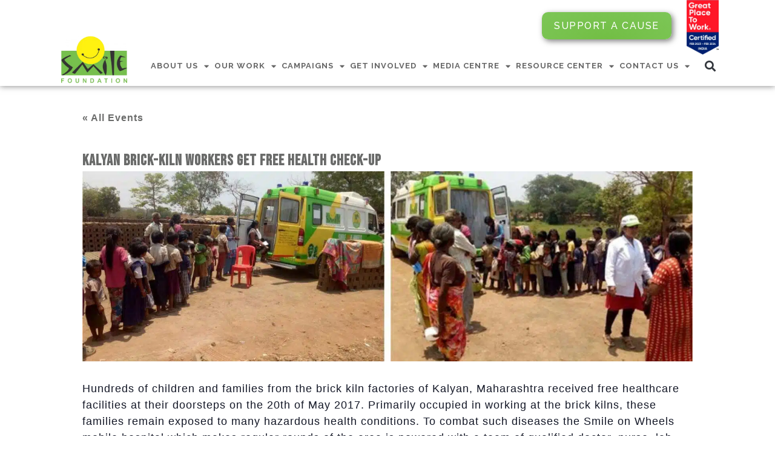

--- FILE ---
content_type: text/html; charset=UTF-8
request_url: https://www.smilefoundationindia.org/workshops-events/kalyan-brick-kiln-workers-get-free-health-check-up/
body_size: 29813
content:
<!DOCTYPE html>
<html lang="en-US">
<head>
	<meta charset="UTF-8">
	<meta name="viewport" content="width=device-width, initial-scale=1.0, viewport-fit=cover" />		<link rel='stylesheet' id='tribe-events-views-v2-bootstrap-datepicker-styles-css' href='https://www.smilefoundationindia.org/wp-content/plugins/the-events-calendar/vendor/bootstrap-datepicker/css/bootstrap-datepicker.standalone.min.css?ver=6.10.0' media='all' />
<link rel='stylesheet' id='tec-variables-skeleton-css' href='https://www.smilefoundationindia.org/wp-content/plugins/the-events-calendar/common/src/resources/css/variables-skeleton.min.css?ver=6.5.0' media='all' />
<link rel='stylesheet' id='tribe-common-skeleton-style-css' href='https://www.smilefoundationindia.org/wp-content/plugins/the-events-calendar/common/src/resources/css/common-skeleton.min.css?ver=6.5.0' media='all' />
<link rel='stylesheet' id='tribe-tooltipster-css-css' href='https://www.smilefoundationindia.org/wp-content/plugins/the-events-calendar/common/vendor/tooltipster/tooltipster.bundle.min.css?ver=6.5.0' media='all' />
<link rel='stylesheet' id='tribe-events-views-v2-skeleton-css' href='https://www.smilefoundationindia.org/wp-content/plugins/the-events-calendar/src/resources/css/views-skeleton.min.css?ver=6.10.0' media='all' />
<link rel='stylesheet' id='tec-variables-full-css' href='https://www.smilefoundationindia.org/wp-content/plugins/the-events-calendar/common/src/resources/css/variables-full.min.css?ver=6.5.0' media='all' />
<link rel='stylesheet' id='tribe-common-full-style-css' href='https://www.smilefoundationindia.org/wp-content/plugins/the-events-calendar/common/src/resources/css/common-full.min.css?ver=6.5.0' media='all' />
<link rel='stylesheet' id='tribe-events-views-v2-full-css' href='https://www.smilefoundationindia.org/wp-content/plugins/the-events-calendar/src/resources/css/views-full.min.css?ver=6.10.0' media='all' />
<link rel='stylesheet' id='tribe-events-views-v2-print-css' href='https://www.smilefoundationindia.org/wp-content/plugins/the-events-calendar/src/resources/css/views-print.min.css?ver=6.10.0' media='print' />
<meta name='robots' content='index, follow, max-image-preview:large, max-snippet:-1, max-video-preview:-1' />
	<style>img:is([sizes="auto" i], [sizes^="auto," i]) { contain-intrinsic-size: 3000px 1500px }</style>
	
	<!-- This site is optimized with the Yoast SEO plugin v24.4 - https://yoast.com/wordpress/plugins/seo/ -->
	<title>Kalyan brick-kiln workers get free health check-up - Smile Foundation</title>
	<link rel="canonical" href="https://www.smilefoundationindia.org/workshops-events/kalyan-brick-kiln-workers-get-free-health-check-up/" />
	<meta property="og:locale" content="en_US" />
	<meta property="og:type" content="article" />
	<meta property="og:title" content="Kalyan brick-kiln workers get free health check-up - Smile Foundation" />
	<meta property="og:description" content="Hundreds of children and families from the brick kiln factories of Kalyan, Maharashtra received free healthcare facilities at their doorsteps on the 20th of May 2017. Primarily occupied in working [&hellip;]" />
	<meta property="og:url" content="https://www.smilefoundationindia.org/workshops-events/kalyan-brick-kiln-workers-get-free-health-check-up/" />
	<meta property="og:site_name" content="Smile Foundation" />
	<meta property="article:publisher" content="https://www.facebook.com/smilefoundationindia.org" />
	<meta property="og:image" content="https://www.smilefoundationindia.org/wp-content/uploads/2022/11/health-check-up-1.jpg" />
	<meta property="og:image:width" content="1926" />
	<meta property="og:image:height" content="600" />
	<meta property="og:image:type" content="image/jpeg" />
	<meta name="twitter:card" content="summary_large_image" />
	<meta name="twitter:site" content="@smilefoundation" />
	<script type="application/ld+json" class="yoast-schema-graph">{"@context":"https://schema.org","@graph":[{"@type":"WebPage","@id":"https://www.smilefoundationindia.org/workshops-events/kalyan-brick-kiln-workers-get-free-health-check-up/","url":"https://www.smilefoundationindia.org/workshops-events/kalyan-brick-kiln-workers-get-free-health-check-up/","name":"Kalyan brick-kiln workers get free health check-up - Smile Foundation","isPartOf":{"@id":"https://www.smilefoundationindia.org/#website"},"primaryImageOfPage":{"@id":"https://www.smilefoundationindia.org/workshops-events/kalyan-brick-kiln-workers-get-free-health-check-up/#primaryimage"},"image":{"@id":"https://www.smilefoundationindia.org/workshops-events/kalyan-brick-kiln-workers-get-free-health-check-up/#primaryimage"},"thumbnailUrl":"https://www.smilefoundationindia.org/wp-content/uploads/2022/11/health-check-up-1.jpg","datePublished":"2022-11-11T09:31:55+00:00","breadcrumb":{"@id":"https://www.smilefoundationindia.org/workshops-events/kalyan-brick-kiln-workers-get-free-health-check-up/#breadcrumb"},"inLanguage":"en-US","potentialAction":[{"@type":"ReadAction","target":["https://www.smilefoundationindia.org/workshops-events/kalyan-brick-kiln-workers-get-free-health-check-up/"]}]},{"@type":"ImageObject","inLanguage":"en-US","@id":"https://www.smilefoundationindia.org/workshops-events/kalyan-brick-kiln-workers-get-free-health-check-up/#primaryimage","url":"https://www.smilefoundationindia.org/wp-content/uploads/2022/11/health-check-up-1.jpg","contentUrl":"https://www.smilefoundationindia.org/wp-content/uploads/2022/11/health-check-up-1.jpg","width":1926,"height":600},{"@type":"BreadcrumbList","@id":"https://www.smilefoundationindia.org/workshops-events/kalyan-brick-kiln-workers-get-free-health-check-up/#breadcrumb","itemListElement":[{"@type":"ListItem","position":1,"name":"Home","item":"https://www.smilefoundationindia.org/"},{"@type":"ListItem","position":2,"name":"Events","item":"https://www.smilefoundationindia.org/workshops-events/"},{"@type":"ListItem","position":3,"name":"Kalyan brick-kiln workers get free health check-up"}]},{"@type":"WebSite","@id":"https://www.smilefoundationindia.org/#website","url":"https://www.smilefoundationindia.org/","name":"Smile Foundation","description":"NGO in India for Poor Child Education","publisher":{"@id":"https://www.smilefoundationindia.org/#organization"},"potentialAction":[{"@type":"SearchAction","target":{"@type":"EntryPoint","urlTemplate":"https://www.smilefoundationindia.org/?s={search_term_string}"},"query-input":{"@type":"PropertyValueSpecification","valueRequired":true,"valueName":"search_term_string"}}],"inLanguage":"en-US"},{"@type":"Organization","@id":"https://www.smilefoundationindia.org/#organization","name":"Smile Foundation","alternateName":"Smile Foundation","url":"https://www.smilefoundationindia.org/","logo":{"@type":"ImageObject","inLanguage":"en-US","@id":"https://www.smilefoundationindia.org/#/schema/logo/image/","url":"https://www.smilefoundationindia.org/wp-content/uploads/2024/07/SMILE-FOUNDATION-LOGO-e1662456150120-1.png","contentUrl":"https://www.smilefoundationindia.org/wp-content/uploads/2024/07/SMILE-FOUNDATION-LOGO-e1662456150120-1.png","width":500,"height":391,"caption":"Smile Foundation"},"image":{"@id":"https://www.smilefoundationindia.org/#/schema/logo/image/"},"sameAs":["https://www.facebook.com/smilefoundationindia.org","https://x.com/smilefoundation","https://www.youtube.com/user/tubeforchange","https://www.instagram.com/smilefoundationindia/","https://www.linkedin.com/company/smile-foundation/"]},{"@type":"Event","name":"Kalyan brick-kiln workers get free health check-up","description":"Hundreds of children and families from the brick kiln factories of Kalyan, Maharashtra received free healthcare facilities at their doorsteps on the 20th of May 2017. Primarily occupied in working [&hellip;]","image":{"@id":"https://www.smilefoundationindia.org/workshops-events/kalyan-brick-kiln-workers-get-free-health-check-up/#primaryimage"},"url":"https://www.smilefoundationindia.org/workshops-events/kalyan-brick-kiln-workers-get-free-health-check-up/","eventAttendanceMode":"https://schema.org/OfflineEventAttendanceMode","eventStatus":"https://schema.org/EventScheduled","startDate":"2017-05-20T00:00:00+05:30","endDate":"2017-05-20T23:59:59+05:30","location":{"@type":"Place","name":"Mumbai","description":"","url":"","address":{"@type":"PostalAddress","addressCountry":"India"},"telephone":"","sameAs":""},"@id":"https://www.smilefoundationindia.org/workshops-events/kalyan-brick-kiln-workers-get-free-health-check-up/#event","mainEntityOfPage":{"@id":"https://www.smilefoundationindia.org/workshops-events/kalyan-brick-kiln-workers-get-free-health-check-up/"}}]}</script>
	<!-- / Yoast SEO plugin. -->


<link rel="alternate" type="application/rss+xml" title="Smile Foundation &raquo; Feed" href="https://www.smilefoundationindia.org/feed/" />
<link rel="alternate" type="application/rss+xml" title="Smile Foundation &raquo; Comments Feed" href="https://www.smilefoundationindia.org/comments/feed/" />
<link rel="alternate" type="text/calendar" title="Smile Foundation &raquo; iCal Feed" href="https://www.smilefoundationindia.org/workshops-events/?ical=1" />
<link rel="alternate" type="application/rss+xml" title="Smile Foundation &raquo; Kalyan brick-kiln workers get free health check-up Comments Feed" href="https://www.smilefoundationindia.org/workshops-events/kalyan-brick-kiln-workers-get-free-health-check-up/feed/" />
<link rel='stylesheet' id='tribe-events-v2-single-skeleton-css' href='https://www.smilefoundationindia.org/wp-content/plugins/the-events-calendar/src/resources/css/tribe-events-single-skeleton.min.css?ver=6.10.0' media='all' />
<link rel='stylesheet' id='tribe-events-v2-single-skeleton-full-css' href='https://www.smilefoundationindia.org/wp-content/plugins/the-events-calendar/src/resources/css/tribe-events-single-full.min.css?ver=6.10.0' media='all' />
<style id='wp-emoji-styles-inline-css'>

	img.wp-smiley, img.emoji {
		display: inline !important;
		border: none !important;
		box-shadow: none !important;
		height: 1em !important;
		width: 1em !important;
		margin: 0 0.07em !important;
		vertical-align: -0.1em !important;
		background: none !important;
		padding: 0 !important;
	}
</style>
<link rel='stylesheet' id='wp-block-library-css' href='https://www.smilefoundationindia.org/wp-includes/css/dist/block-library/style.min.css?ver=6.8.3' media='all' />
<style id='classic-theme-styles-inline-css'>
/*! This file is auto-generated */
.wp-block-button__link{color:#fff;background-color:#32373c;border-radius:9999px;box-shadow:none;text-decoration:none;padding:calc(.667em + 2px) calc(1.333em + 2px);font-size:1.125em}.wp-block-file__button{background:#32373c;color:#fff;text-decoration:none}
</style>
<style id='global-styles-inline-css'>
:root{--wp--preset--aspect-ratio--square: 1;--wp--preset--aspect-ratio--4-3: 4/3;--wp--preset--aspect-ratio--3-4: 3/4;--wp--preset--aspect-ratio--3-2: 3/2;--wp--preset--aspect-ratio--2-3: 2/3;--wp--preset--aspect-ratio--16-9: 16/9;--wp--preset--aspect-ratio--9-16: 9/16;--wp--preset--color--black: #000000;--wp--preset--color--cyan-bluish-gray: #abb8c3;--wp--preset--color--white: #ffffff;--wp--preset--color--pale-pink: #f78da7;--wp--preset--color--vivid-red: #cf2e2e;--wp--preset--color--luminous-vivid-orange: #ff6900;--wp--preset--color--luminous-vivid-amber: #fcb900;--wp--preset--color--light-green-cyan: #7bdcb5;--wp--preset--color--vivid-green-cyan: #00d084;--wp--preset--color--pale-cyan-blue: #8ed1fc;--wp--preset--color--vivid-cyan-blue: #0693e3;--wp--preset--color--vivid-purple: #9b51e0;--wp--preset--color--accent: #cd2653;--wp--preset--color--primary: #000000;--wp--preset--color--secondary: #6d6d6d;--wp--preset--color--subtle-background: #dcd7ca;--wp--preset--color--background: #f5efe0;--wp--preset--gradient--vivid-cyan-blue-to-vivid-purple: linear-gradient(135deg,rgba(6,147,227,1) 0%,rgb(155,81,224) 100%);--wp--preset--gradient--light-green-cyan-to-vivid-green-cyan: linear-gradient(135deg,rgb(122,220,180) 0%,rgb(0,208,130) 100%);--wp--preset--gradient--luminous-vivid-amber-to-luminous-vivid-orange: linear-gradient(135deg,rgba(252,185,0,1) 0%,rgba(255,105,0,1) 100%);--wp--preset--gradient--luminous-vivid-orange-to-vivid-red: linear-gradient(135deg,rgba(255,105,0,1) 0%,rgb(207,46,46) 100%);--wp--preset--gradient--very-light-gray-to-cyan-bluish-gray: linear-gradient(135deg,rgb(238,238,238) 0%,rgb(169,184,195) 100%);--wp--preset--gradient--cool-to-warm-spectrum: linear-gradient(135deg,rgb(74,234,220) 0%,rgb(151,120,209) 20%,rgb(207,42,186) 40%,rgb(238,44,130) 60%,rgb(251,105,98) 80%,rgb(254,248,76) 100%);--wp--preset--gradient--blush-light-purple: linear-gradient(135deg,rgb(255,206,236) 0%,rgb(152,150,240) 100%);--wp--preset--gradient--blush-bordeaux: linear-gradient(135deg,rgb(254,205,165) 0%,rgb(254,45,45) 50%,rgb(107,0,62) 100%);--wp--preset--gradient--luminous-dusk: linear-gradient(135deg,rgb(255,203,112) 0%,rgb(199,81,192) 50%,rgb(65,88,208) 100%);--wp--preset--gradient--pale-ocean: linear-gradient(135deg,rgb(255,245,203) 0%,rgb(182,227,212) 50%,rgb(51,167,181) 100%);--wp--preset--gradient--electric-grass: linear-gradient(135deg,rgb(202,248,128) 0%,rgb(113,206,126) 100%);--wp--preset--gradient--midnight: linear-gradient(135deg,rgb(2,3,129) 0%,rgb(40,116,252) 100%);--wp--preset--font-size--small: 18px;--wp--preset--font-size--medium: 20px;--wp--preset--font-size--large: 26.25px;--wp--preset--font-size--x-large: 42px;--wp--preset--font-size--normal: 21px;--wp--preset--font-size--larger: 32px;--wp--preset--spacing--20: 0.44rem;--wp--preset--spacing--30: 0.67rem;--wp--preset--spacing--40: 1rem;--wp--preset--spacing--50: 1.5rem;--wp--preset--spacing--60: 2.25rem;--wp--preset--spacing--70: 3.38rem;--wp--preset--spacing--80: 5.06rem;--wp--preset--shadow--natural: 6px 6px 9px rgba(0, 0, 0, 0.2);--wp--preset--shadow--deep: 12px 12px 50px rgba(0, 0, 0, 0.4);--wp--preset--shadow--sharp: 6px 6px 0px rgba(0, 0, 0, 0.2);--wp--preset--shadow--outlined: 6px 6px 0px -3px rgba(255, 255, 255, 1), 6px 6px rgba(0, 0, 0, 1);--wp--preset--shadow--crisp: 6px 6px 0px rgba(0, 0, 0, 1);}:where(.is-layout-flex){gap: 0.5em;}:where(.is-layout-grid){gap: 0.5em;}body .is-layout-flex{display: flex;}.is-layout-flex{flex-wrap: wrap;align-items: center;}.is-layout-flex > :is(*, div){margin: 0;}body .is-layout-grid{display: grid;}.is-layout-grid > :is(*, div){margin: 0;}:where(.wp-block-columns.is-layout-flex){gap: 2em;}:where(.wp-block-columns.is-layout-grid){gap: 2em;}:where(.wp-block-post-template.is-layout-flex){gap: 1.25em;}:where(.wp-block-post-template.is-layout-grid){gap: 1.25em;}.has-black-color{color: var(--wp--preset--color--black) !important;}.has-cyan-bluish-gray-color{color: var(--wp--preset--color--cyan-bluish-gray) !important;}.has-white-color{color: var(--wp--preset--color--white) !important;}.has-pale-pink-color{color: var(--wp--preset--color--pale-pink) !important;}.has-vivid-red-color{color: var(--wp--preset--color--vivid-red) !important;}.has-luminous-vivid-orange-color{color: var(--wp--preset--color--luminous-vivid-orange) !important;}.has-luminous-vivid-amber-color{color: var(--wp--preset--color--luminous-vivid-amber) !important;}.has-light-green-cyan-color{color: var(--wp--preset--color--light-green-cyan) !important;}.has-vivid-green-cyan-color{color: var(--wp--preset--color--vivid-green-cyan) !important;}.has-pale-cyan-blue-color{color: var(--wp--preset--color--pale-cyan-blue) !important;}.has-vivid-cyan-blue-color{color: var(--wp--preset--color--vivid-cyan-blue) !important;}.has-vivid-purple-color{color: var(--wp--preset--color--vivid-purple) !important;}.has-black-background-color{background-color: var(--wp--preset--color--black) !important;}.has-cyan-bluish-gray-background-color{background-color: var(--wp--preset--color--cyan-bluish-gray) !important;}.has-white-background-color{background-color: var(--wp--preset--color--white) !important;}.has-pale-pink-background-color{background-color: var(--wp--preset--color--pale-pink) !important;}.has-vivid-red-background-color{background-color: var(--wp--preset--color--vivid-red) !important;}.has-luminous-vivid-orange-background-color{background-color: var(--wp--preset--color--luminous-vivid-orange) !important;}.has-luminous-vivid-amber-background-color{background-color: var(--wp--preset--color--luminous-vivid-amber) !important;}.has-light-green-cyan-background-color{background-color: var(--wp--preset--color--light-green-cyan) !important;}.has-vivid-green-cyan-background-color{background-color: var(--wp--preset--color--vivid-green-cyan) !important;}.has-pale-cyan-blue-background-color{background-color: var(--wp--preset--color--pale-cyan-blue) !important;}.has-vivid-cyan-blue-background-color{background-color: var(--wp--preset--color--vivid-cyan-blue) !important;}.has-vivid-purple-background-color{background-color: var(--wp--preset--color--vivid-purple) !important;}.has-black-border-color{border-color: var(--wp--preset--color--black) !important;}.has-cyan-bluish-gray-border-color{border-color: var(--wp--preset--color--cyan-bluish-gray) !important;}.has-white-border-color{border-color: var(--wp--preset--color--white) !important;}.has-pale-pink-border-color{border-color: var(--wp--preset--color--pale-pink) !important;}.has-vivid-red-border-color{border-color: var(--wp--preset--color--vivid-red) !important;}.has-luminous-vivid-orange-border-color{border-color: var(--wp--preset--color--luminous-vivid-orange) !important;}.has-luminous-vivid-amber-border-color{border-color: var(--wp--preset--color--luminous-vivid-amber) !important;}.has-light-green-cyan-border-color{border-color: var(--wp--preset--color--light-green-cyan) !important;}.has-vivid-green-cyan-border-color{border-color: var(--wp--preset--color--vivid-green-cyan) !important;}.has-pale-cyan-blue-border-color{border-color: var(--wp--preset--color--pale-cyan-blue) !important;}.has-vivid-cyan-blue-border-color{border-color: var(--wp--preset--color--vivid-cyan-blue) !important;}.has-vivid-purple-border-color{border-color: var(--wp--preset--color--vivid-purple) !important;}.has-vivid-cyan-blue-to-vivid-purple-gradient-background{background: var(--wp--preset--gradient--vivid-cyan-blue-to-vivid-purple) !important;}.has-light-green-cyan-to-vivid-green-cyan-gradient-background{background: var(--wp--preset--gradient--light-green-cyan-to-vivid-green-cyan) !important;}.has-luminous-vivid-amber-to-luminous-vivid-orange-gradient-background{background: var(--wp--preset--gradient--luminous-vivid-amber-to-luminous-vivid-orange) !important;}.has-luminous-vivid-orange-to-vivid-red-gradient-background{background: var(--wp--preset--gradient--luminous-vivid-orange-to-vivid-red) !important;}.has-very-light-gray-to-cyan-bluish-gray-gradient-background{background: var(--wp--preset--gradient--very-light-gray-to-cyan-bluish-gray) !important;}.has-cool-to-warm-spectrum-gradient-background{background: var(--wp--preset--gradient--cool-to-warm-spectrum) !important;}.has-blush-light-purple-gradient-background{background: var(--wp--preset--gradient--blush-light-purple) !important;}.has-blush-bordeaux-gradient-background{background: var(--wp--preset--gradient--blush-bordeaux) !important;}.has-luminous-dusk-gradient-background{background: var(--wp--preset--gradient--luminous-dusk) !important;}.has-pale-ocean-gradient-background{background: var(--wp--preset--gradient--pale-ocean) !important;}.has-electric-grass-gradient-background{background: var(--wp--preset--gradient--electric-grass) !important;}.has-midnight-gradient-background{background: var(--wp--preset--gradient--midnight) !important;}.has-small-font-size{font-size: var(--wp--preset--font-size--small) !important;}.has-medium-font-size{font-size: var(--wp--preset--font-size--medium) !important;}.has-large-font-size{font-size: var(--wp--preset--font-size--large) !important;}.has-x-large-font-size{font-size: var(--wp--preset--font-size--x-large) !important;}
:where(.wp-block-post-template.is-layout-flex){gap: 1.25em;}:where(.wp-block-post-template.is-layout-grid){gap: 1.25em;}
:where(.wp-block-columns.is-layout-flex){gap: 2em;}:where(.wp-block-columns.is-layout-grid){gap: 2em;}
:root :where(.wp-block-pullquote){font-size: 1.5em;line-height: 1.6;}
</style>
<link rel='stylesheet' id='tec-events-elementor-widgets-base-styles-css' href='https://www.smilefoundationindia.org/wp-content/plugins/the-events-calendar/src/resources/css/integrations/plugins/elementor/widgets/widget-base.min.css?ver=6.10.0' media='all' />
<link rel='stylesheet' id='elementor-event-template-87043-css' href='https://www.smilefoundationindia.org/wp-content/uploads/elementor/css/post-87043.css?ver=6.10.0' media='all' />
<link rel='stylesheet' id='twentytwenty-style-css' href='https://www.smilefoundationindia.org/wp-content/themes/twentytwenty/style.css?ver=2.7' media='all' />
<style id='twentytwenty-style-inline-css'>
.color-accent,.color-accent-hover:hover,.color-accent-hover:focus,:root .has-accent-color,.has-drop-cap:not(:focus):first-letter,.wp-block-button.is-style-outline,a { color: #cd2653; }blockquote,.border-color-accent,.border-color-accent-hover:hover,.border-color-accent-hover:focus { border-color: #cd2653; }button,.button,.faux-button,.wp-block-button__link,.wp-block-file .wp-block-file__button,input[type="button"],input[type="reset"],input[type="submit"],.bg-accent,.bg-accent-hover:hover,.bg-accent-hover:focus,:root .has-accent-background-color,.comment-reply-link { background-color: #cd2653; }.fill-children-accent,.fill-children-accent * { fill: #cd2653; }body,.entry-title a,:root .has-primary-color { color: #000000; }:root .has-primary-background-color { background-color: #000000; }cite,figcaption,.wp-caption-text,.post-meta,.entry-content .wp-block-archives li,.entry-content .wp-block-categories li,.entry-content .wp-block-latest-posts li,.wp-block-latest-comments__comment-date,.wp-block-latest-posts__post-date,.wp-block-embed figcaption,.wp-block-image figcaption,.wp-block-pullquote cite,.comment-metadata,.comment-respond .comment-notes,.comment-respond .logged-in-as,.pagination .dots,.entry-content hr:not(.has-background),hr.styled-separator,:root .has-secondary-color { color: #6d6d6d; }:root .has-secondary-background-color { background-color: #6d6d6d; }pre,fieldset,input,textarea,table,table *,hr { border-color: #dcd7ca; }caption,code,code,kbd,samp,.wp-block-table.is-style-stripes tbody tr:nth-child(odd),:root .has-subtle-background-background-color { background-color: #dcd7ca; }.wp-block-table.is-style-stripes { border-bottom-color: #dcd7ca; }.wp-block-latest-posts.is-grid li { border-top-color: #dcd7ca; }:root .has-subtle-background-color { color: #dcd7ca; }body:not(.overlay-header) .primary-menu > li > a,body:not(.overlay-header) .primary-menu > li > .icon,.modal-menu a,.footer-menu a, .footer-widgets a:where(:not(.wp-block-button__link)),#site-footer .wp-block-button.is-style-outline,.wp-block-pullquote:before,.singular:not(.overlay-header) .entry-header a,.archive-header a,.header-footer-group .color-accent,.header-footer-group .color-accent-hover:hover { color: #cd2653; }.social-icons a,#site-footer button:not(.toggle),#site-footer .button,#site-footer .faux-button,#site-footer .wp-block-button__link,#site-footer .wp-block-file__button,#site-footer input[type="button"],#site-footer input[type="reset"],#site-footer input[type="submit"] { background-color: #cd2653; }.header-footer-group,body:not(.overlay-header) #site-header .toggle,.menu-modal .toggle { color: #000000; }body:not(.overlay-header) .primary-menu ul { background-color: #000000; }body:not(.overlay-header) .primary-menu > li > ul:after { border-bottom-color: #000000; }body:not(.overlay-header) .primary-menu ul ul:after { border-left-color: #000000; }.site-description,body:not(.overlay-header) .toggle-inner .toggle-text,.widget .post-date,.widget .rss-date,.widget_archive li,.widget_categories li,.widget cite,.widget_pages li,.widget_meta li,.widget_nav_menu li,.powered-by-wordpress,.footer-credits .privacy-policy,.to-the-top,.singular .entry-header .post-meta,.singular:not(.overlay-header) .entry-header .post-meta a { color: #6d6d6d; }.header-footer-group pre,.header-footer-group fieldset,.header-footer-group input,.header-footer-group textarea,.header-footer-group table,.header-footer-group table *,.footer-nav-widgets-wrapper,#site-footer,.menu-modal nav *,.footer-widgets-outer-wrapper,.footer-top { border-color: #dcd7ca; }.header-footer-group table caption,body:not(.overlay-header) .header-inner .toggle-wrapper::before { background-color: #dcd7ca; }
</style>
<link rel='stylesheet' id='twentytwenty-fonts-css' href='https://www.smilefoundationindia.org/wp-content/themes/twentytwenty/assets/css/font-inter.css?ver=2.7' media='all' />
<link rel='stylesheet' id='twentytwenty-print-style-css' href='https://www.smilefoundationindia.org/wp-content/themes/twentytwenty/print.css?ver=2.7' media='print' />
<link rel='stylesheet' id='elementor-icons-css' href='https://www.smilefoundationindia.org/wp-content/plugins/elementor/assets/lib/eicons/css/elementor-icons.min.css?ver=5.35.0' media='all' />
<link rel='stylesheet' id='elementor-frontend-css' href='https://www.smilefoundationindia.org/wp-content/plugins/elementor/assets/css/frontend.min.css?ver=3.27.3' media='all' />
<style id='elementor-frontend-inline-css'>
@-webkit-keyframes ha_fadeIn{0%{opacity:0}to{opacity:1}}@keyframes ha_fadeIn{0%{opacity:0}to{opacity:1}}@-webkit-keyframes ha_zoomIn{0%{opacity:0;-webkit-transform:scale3d(.3,.3,.3);transform:scale3d(.3,.3,.3)}50%{opacity:1}}@keyframes ha_zoomIn{0%{opacity:0;-webkit-transform:scale3d(.3,.3,.3);transform:scale3d(.3,.3,.3)}50%{opacity:1}}@-webkit-keyframes ha_rollIn{0%{opacity:0;-webkit-transform:translate3d(-100%,0,0) rotate3d(0,0,1,-120deg);transform:translate3d(-100%,0,0) rotate3d(0,0,1,-120deg)}to{opacity:1}}@keyframes ha_rollIn{0%{opacity:0;-webkit-transform:translate3d(-100%,0,0) rotate3d(0,0,1,-120deg);transform:translate3d(-100%,0,0) rotate3d(0,0,1,-120deg)}to{opacity:1}}@-webkit-keyframes ha_bounce{0%,20%,53%,to{-webkit-animation-timing-function:cubic-bezier(.215,.61,.355,1);animation-timing-function:cubic-bezier(.215,.61,.355,1)}40%,43%{-webkit-transform:translate3d(0,-30px,0) scaleY(1.1);transform:translate3d(0,-30px,0) scaleY(1.1);-webkit-animation-timing-function:cubic-bezier(.755,.05,.855,.06);animation-timing-function:cubic-bezier(.755,.05,.855,.06)}70%{-webkit-transform:translate3d(0,-15px,0) scaleY(1.05);transform:translate3d(0,-15px,0) scaleY(1.05);-webkit-animation-timing-function:cubic-bezier(.755,.05,.855,.06);animation-timing-function:cubic-bezier(.755,.05,.855,.06)}80%{-webkit-transition-timing-function:cubic-bezier(.215,.61,.355,1);transition-timing-function:cubic-bezier(.215,.61,.355,1);-webkit-transform:translate3d(0,0,0) scaleY(.95);transform:translate3d(0,0,0) scaleY(.95)}90%{-webkit-transform:translate3d(0,-4px,0) scaleY(1.02);transform:translate3d(0,-4px,0) scaleY(1.02)}}@keyframes ha_bounce{0%,20%,53%,to{-webkit-animation-timing-function:cubic-bezier(.215,.61,.355,1);animation-timing-function:cubic-bezier(.215,.61,.355,1)}40%,43%{-webkit-transform:translate3d(0,-30px,0) scaleY(1.1);transform:translate3d(0,-30px,0) scaleY(1.1);-webkit-animation-timing-function:cubic-bezier(.755,.05,.855,.06);animation-timing-function:cubic-bezier(.755,.05,.855,.06)}70%{-webkit-transform:translate3d(0,-15px,0) scaleY(1.05);transform:translate3d(0,-15px,0) scaleY(1.05);-webkit-animation-timing-function:cubic-bezier(.755,.05,.855,.06);animation-timing-function:cubic-bezier(.755,.05,.855,.06)}80%{-webkit-transition-timing-function:cubic-bezier(.215,.61,.355,1);transition-timing-function:cubic-bezier(.215,.61,.355,1);-webkit-transform:translate3d(0,0,0) scaleY(.95);transform:translate3d(0,0,0) scaleY(.95)}90%{-webkit-transform:translate3d(0,-4px,0) scaleY(1.02);transform:translate3d(0,-4px,0) scaleY(1.02)}}@-webkit-keyframes ha_bounceIn{0%,20%,40%,60%,80%,to{-webkit-animation-timing-function:cubic-bezier(.215,.61,.355,1);animation-timing-function:cubic-bezier(.215,.61,.355,1)}0%{opacity:0;-webkit-transform:scale3d(.3,.3,.3);transform:scale3d(.3,.3,.3)}20%{-webkit-transform:scale3d(1.1,1.1,1.1);transform:scale3d(1.1,1.1,1.1)}40%{-webkit-transform:scale3d(.9,.9,.9);transform:scale3d(.9,.9,.9)}60%{opacity:1;-webkit-transform:scale3d(1.03,1.03,1.03);transform:scale3d(1.03,1.03,1.03)}80%{-webkit-transform:scale3d(.97,.97,.97);transform:scale3d(.97,.97,.97)}to{opacity:1}}@keyframes ha_bounceIn{0%,20%,40%,60%,80%,to{-webkit-animation-timing-function:cubic-bezier(.215,.61,.355,1);animation-timing-function:cubic-bezier(.215,.61,.355,1)}0%{opacity:0;-webkit-transform:scale3d(.3,.3,.3);transform:scale3d(.3,.3,.3)}20%{-webkit-transform:scale3d(1.1,1.1,1.1);transform:scale3d(1.1,1.1,1.1)}40%{-webkit-transform:scale3d(.9,.9,.9);transform:scale3d(.9,.9,.9)}60%{opacity:1;-webkit-transform:scale3d(1.03,1.03,1.03);transform:scale3d(1.03,1.03,1.03)}80%{-webkit-transform:scale3d(.97,.97,.97);transform:scale3d(.97,.97,.97)}to{opacity:1}}@-webkit-keyframes ha_flipInX{0%{opacity:0;-webkit-transform:perspective(400px) rotate3d(1,0,0,90deg);transform:perspective(400px) rotate3d(1,0,0,90deg);-webkit-animation-timing-function:ease-in;animation-timing-function:ease-in}40%{-webkit-transform:perspective(400px) rotate3d(1,0,0,-20deg);transform:perspective(400px) rotate3d(1,0,0,-20deg);-webkit-animation-timing-function:ease-in;animation-timing-function:ease-in}60%{opacity:1;-webkit-transform:perspective(400px) rotate3d(1,0,0,10deg);transform:perspective(400px) rotate3d(1,0,0,10deg)}80%{-webkit-transform:perspective(400px) rotate3d(1,0,0,-5deg);transform:perspective(400px) rotate3d(1,0,0,-5deg)}}@keyframes ha_flipInX{0%{opacity:0;-webkit-transform:perspective(400px) rotate3d(1,0,0,90deg);transform:perspective(400px) rotate3d(1,0,0,90deg);-webkit-animation-timing-function:ease-in;animation-timing-function:ease-in}40%{-webkit-transform:perspective(400px) rotate3d(1,0,0,-20deg);transform:perspective(400px) rotate3d(1,0,0,-20deg);-webkit-animation-timing-function:ease-in;animation-timing-function:ease-in}60%{opacity:1;-webkit-transform:perspective(400px) rotate3d(1,0,0,10deg);transform:perspective(400px) rotate3d(1,0,0,10deg)}80%{-webkit-transform:perspective(400px) rotate3d(1,0,0,-5deg);transform:perspective(400px) rotate3d(1,0,0,-5deg)}}@-webkit-keyframes ha_flipInY{0%{opacity:0;-webkit-transform:perspective(400px) rotate3d(0,1,0,90deg);transform:perspective(400px) rotate3d(0,1,0,90deg);-webkit-animation-timing-function:ease-in;animation-timing-function:ease-in}40%{-webkit-transform:perspective(400px) rotate3d(0,1,0,-20deg);transform:perspective(400px) rotate3d(0,1,0,-20deg);-webkit-animation-timing-function:ease-in;animation-timing-function:ease-in}60%{opacity:1;-webkit-transform:perspective(400px) rotate3d(0,1,0,10deg);transform:perspective(400px) rotate3d(0,1,0,10deg)}80%{-webkit-transform:perspective(400px) rotate3d(0,1,0,-5deg);transform:perspective(400px) rotate3d(0,1,0,-5deg)}}@keyframes ha_flipInY{0%{opacity:0;-webkit-transform:perspective(400px) rotate3d(0,1,0,90deg);transform:perspective(400px) rotate3d(0,1,0,90deg);-webkit-animation-timing-function:ease-in;animation-timing-function:ease-in}40%{-webkit-transform:perspective(400px) rotate3d(0,1,0,-20deg);transform:perspective(400px) rotate3d(0,1,0,-20deg);-webkit-animation-timing-function:ease-in;animation-timing-function:ease-in}60%{opacity:1;-webkit-transform:perspective(400px) rotate3d(0,1,0,10deg);transform:perspective(400px) rotate3d(0,1,0,10deg)}80%{-webkit-transform:perspective(400px) rotate3d(0,1,0,-5deg);transform:perspective(400px) rotate3d(0,1,0,-5deg)}}@-webkit-keyframes ha_swing{20%{-webkit-transform:rotate3d(0,0,1,15deg);transform:rotate3d(0,0,1,15deg)}40%{-webkit-transform:rotate3d(0,0,1,-10deg);transform:rotate3d(0,0,1,-10deg)}60%{-webkit-transform:rotate3d(0,0,1,5deg);transform:rotate3d(0,0,1,5deg)}80%{-webkit-transform:rotate3d(0,0,1,-5deg);transform:rotate3d(0,0,1,-5deg)}}@keyframes ha_swing{20%{-webkit-transform:rotate3d(0,0,1,15deg);transform:rotate3d(0,0,1,15deg)}40%{-webkit-transform:rotate3d(0,0,1,-10deg);transform:rotate3d(0,0,1,-10deg)}60%{-webkit-transform:rotate3d(0,0,1,5deg);transform:rotate3d(0,0,1,5deg)}80%{-webkit-transform:rotate3d(0,0,1,-5deg);transform:rotate3d(0,0,1,-5deg)}}@-webkit-keyframes ha_slideInDown{0%{visibility:visible;-webkit-transform:translate3d(0,-100%,0);transform:translate3d(0,-100%,0)}}@keyframes ha_slideInDown{0%{visibility:visible;-webkit-transform:translate3d(0,-100%,0);transform:translate3d(0,-100%,0)}}@-webkit-keyframes ha_slideInUp{0%{visibility:visible;-webkit-transform:translate3d(0,100%,0);transform:translate3d(0,100%,0)}}@keyframes ha_slideInUp{0%{visibility:visible;-webkit-transform:translate3d(0,100%,0);transform:translate3d(0,100%,0)}}@-webkit-keyframes ha_slideInLeft{0%{visibility:visible;-webkit-transform:translate3d(-100%,0,0);transform:translate3d(-100%,0,0)}}@keyframes ha_slideInLeft{0%{visibility:visible;-webkit-transform:translate3d(-100%,0,0);transform:translate3d(-100%,0,0)}}@-webkit-keyframes ha_slideInRight{0%{visibility:visible;-webkit-transform:translate3d(100%,0,0);transform:translate3d(100%,0,0)}}@keyframes ha_slideInRight{0%{visibility:visible;-webkit-transform:translate3d(100%,0,0);transform:translate3d(100%,0,0)}}.ha_fadeIn{-webkit-animation-name:ha_fadeIn;animation-name:ha_fadeIn}.ha_zoomIn{-webkit-animation-name:ha_zoomIn;animation-name:ha_zoomIn}.ha_rollIn{-webkit-animation-name:ha_rollIn;animation-name:ha_rollIn}.ha_bounce{-webkit-transform-origin:center bottom;-ms-transform-origin:center bottom;transform-origin:center bottom;-webkit-animation-name:ha_bounce;animation-name:ha_bounce}.ha_bounceIn{-webkit-animation-name:ha_bounceIn;animation-name:ha_bounceIn;-webkit-animation-duration:.75s;-webkit-animation-duration:calc(var(--animate-duration)*.75);animation-duration:.75s;animation-duration:calc(var(--animate-duration)*.75)}.ha_flipInX,.ha_flipInY{-webkit-animation-name:ha_flipInX;animation-name:ha_flipInX;-webkit-backface-visibility:visible!important;backface-visibility:visible!important}.ha_flipInY{-webkit-animation-name:ha_flipInY;animation-name:ha_flipInY}.ha_swing{-webkit-transform-origin:top center;-ms-transform-origin:top center;transform-origin:top center;-webkit-animation-name:ha_swing;animation-name:ha_swing}.ha_slideInDown{-webkit-animation-name:ha_slideInDown;animation-name:ha_slideInDown}.ha_slideInUp{-webkit-animation-name:ha_slideInUp;animation-name:ha_slideInUp}.ha_slideInLeft{-webkit-animation-name:ha_slideInLeft;animation-name:ha_slideInLeft}.ha_slideInRight{-webkit-animation-name:ha_slideInRight;animation-name:ha_slideInRight}.ha-css-transform-yes{-webkit-transition-duration:var(--ha-tfx-transition-duration, .2s);transition-duration:var(--ha-tfx-transition-duration, .2s);-webkit-transition-property:-webkit-transform;transition-property:transform;transition-property:transform,-webkit-transform;-webkit-transform:translate(var(--ha-tfx-translate-x, 0),var(--ha-tfx-translate-y, 0)) scale(var(--ha-tfx-scale-x, 1),var(--ha-tfx-scale-y, 1)) skew(var(--ha-tfx-skew-x, 0),var(--ha-tfx-skew-y, 0)) rotateX(var(--ha-tfx-rotate-x, 0)) rotateY(var(--ha-tfx-rotate-y, 0)) rotateZ(var(--ha-tfx-rotate-z, 0));transform:translate(var(--ha-tfx-translate-x, 0),var(--ha-tfx-translate-y, 0)) scale(var(--ha-tfx-scale-x, 1),var(--ha-tfx-scale-y, 1)) skew(var(--ha-tfx-skew-x, 0),var(--ha-tfx-skew-y, 0)) rotateX(var(--ha-tfx-rotate-x, 0)) rotateY(var(--ha-tfx-rotate-y, 0)) rotateZ(var(--ha-tfx-rotate-z, 0))}.ha-css-transform-yes:hover{-webkit-transform:translate(var(--ha-tfx-translate-x-hover, var(--ha-tfx-translate-x, 0)),var(--ha-tfx-translate-y-hover, var(--ha-tfx-translate-y, 0))) scale(var(--ha-tfx-scale-x-hover, var(--ha-tfx-scale-x, 1)),var(--ha-tfx-scale-y-hover, var(--ha-tfx-scale-y, 1))) skew(var(--ha-tfx-skew-x-hover, var(--ha-tfx-skew-x, 0)),var(--ha-tfx-skew-y-hover, var(--ha-tfx-skew-y, 0))) rotateX(var(--ha-tfx-rotate-x-hover, var(--ha-tfx-rotate-x, 0))) rotateY(var(--ha-tfx-rotate-y-hover, var(--ha-tfx-rotate-y, 0))) rotateZ(var(--ha-tfx-rotate-z-hover, var(--ha-tfx-rotate-z, 0)));transform:translate(var(--ha-tfx-translate-x-hover, var(--ha-tfx-translate-x, 0)),var(--ha-tfx-translate-y-hover, var(--ha-tfx-translate-y, 0))) scale(var(--ha-tfx-scale-x-hover, var(--ha-tfx-scale-x, 1)),var(--ha-tfx-scale-y-hover, var(--ha-tfx-scale-y, 1))) skew(var(--ha-tfx-skew-x-hover, var(--ha-tfx-skew-x, 0)),var(--ha-tfx-skew-y-hover, var(--ha-tfx-skew-y, 0))) rotateX(var(--ha-tfx-rotate-x-hover, var(--ha-tfx-rotate-x, 0))) rotateY(var(--ha-tfx-rotate-y-hover, var(--ha-tfx-rotate-y, 0))) rotateZ(var(--ha-tfx-rotate-z-hover, var(--ha-tfx-rotate-z, 0)))}.happy-addon>.elementor-widget-container{word-wrap:break-word;overflow-wrap:break-word}.happy-addon>.elementor-widget-container,.happy-addon>.elementor-widget-container *{-webkit-box-sizing:border-box;box-sizing:border-box}.happy-addon p:empty{display:none}.happy-addon .elementor-inline-editing{min-height:auto!important}.happy-addon-pro img{max-width:100%;height:auto;-o-object-fit:cover;object-fit:cover}.ha-screen-reader-text{position:absolute;overflow:hidden;clip:rect(1px,1px,1px,1px);margin:-1px;padding:0;width:1px;height:1px;border:0;word-wrap:normal!important;-webkit-clip-path:inset(50%);clip-path:inset(50%)}.ha-has-bg-overlay>.elementor-widget-container{position:relative;z-index:1}.ha-has-bg-overlay>.elementor-widget-container:before{position:absolute;top:0;left:0;z-index:-1;width:100%;height:100%;content:""}.ha-popup--is-enabled .ha-js-popup,.ha-popup--is-enabled .ha-js-popup img{cursor:-webkit-zoom-in!important;cursor:zoom-in!important}.mfp-wrap .mfp-arrow,.mfp-wrap .mfp-close{background-color:transparent}.mfp-wrap .mfp-arrow:focus,.mfp-wrap .mfp-close:focus{outline-width:thin}.ha-advanced-tooltip-enable{position:relative;cursor:pointer;--ha-tooltip-arrow-color:black;--ha-tooltip-arrow-distance:0}.ha-advanced-tooltip-enable .ha-advanced-tooltip-content{position:absolute;z-index:999;display:none;padding:5px 0;width:120px;height:auto;border-radius:6px;background-color:#000;color:#fff;text-align:center;opacity:0}.ha-advanced-tooltip-enable .ha-advanced-tooltip-content::after{position:absolute;border-width:5px;border-style:solid;content:""}.ha-advanced-tooltip-enable .ha-advanced-tooltip-content.no-arrow::after{visibility:hidden}.ha-advanced-tooltip-enable .ha-advanced-tooltip-content.show{display:inline-block;opacity:1}.ha-advanced-tooltip-enable.ha-advanced-tooltip-top .ha-advanced-tooltip-content,body[data-elementor-device-mode=tablet] .ha-advanced-tooltip-enable.ha-advanced-tooltip-tablet-top .ha-advanced-tooltip-content{top:unset;right:0;bottom:calc(101% + var(--ha-tooltip-arrow-distance));left:0;margin:0 auto}.ha-advanced-tooltip-enable.ha-advanced-tooltip-top .ha-advanced-tooltip-content::after,body[data-elementor-device-mode=tablet] .ha-advanced-tooltip-enable.ha-advanced-tooltip-tablet-top .ha-advanced-tooltip-content::after{top:100%;right:unset;bottom:unset;left:50%;border-color:var(--ha-tooltip-arrow-color) transparent transparent transparent;-webkit-transform:translateX(-50%);-ms-transform:translateX(-50%);transform:translateX(-50%)}.ha-advanced-tooltip-enable.ha-advanced-tooltip-bottom .ha-advanced-tooltip-content,body[data-elementor-device-mode=tablet] .ha-advanced-tooltip-enable.ha-advanced-tooltip-tablet-bottom .ha-advanced-tooltip-content{top:calc(101% + var(--ha-tooltip-arrow-distance));right:0;bottom:unset;left:0;margin:0 auto}.ha-advanced-tooltip-enable.ha-advanced-tooltip-bottom .ha-advanced-tooltip-content::after,body[data-elementor-device-mode=tablet] .ha-advanced-tooltip-enable.ha-advanced-tooltip-tablet-bottom .ha-advanced-tooltip-content::after{top:unset;right:unset;bottom:100%;left:50%;border-color:transparent transparent var(--ha-tooltip-arrow-color) transparent;-webkit-transform:translateX(-50%);-ms-transform:translateX(-50%);transform:translateX(-50%)}.ha-advanced-tooltip-enable.ha-advanced-tooltip-left .ha-advanced-tooltip-content,body[data-elementor-device-mode=tablet] .ha-advanced-tooltip-enable.ha-advanced-tooltip-tablet-left .ha-advanced-tooltip-content{top:50%;right:calc(101% + var(--ha-tooltip-arrow-distance));bottom:unset;left:unset;-webkit-transform:translateY(-50%);-ms-transform:translateY(-50%);transform:translateY(-50%)}.ha-advanced-tooltip-enable.ha-advanced-tooltip-left .ha-advanced-tooltip-content::after,body[data-elementor-device-mode=tablet] .ha-advanced-tooltip-enable.ha-advanced-tooltip-tablet-left .ha-advanced-tooltip-content::after{top:50%;right:unset;bottom:unset;left:100%;border-color:transparent transparent transparent var(--ha-tooltip-arrow-color);-webkit-transform:translateY(-50%);-ms-transform:translateY(-50%);transform:translateY(-50%)}.ha-advanced-tooltip-enable.ha-advanced-tooltip-right .ha-advanced-tooltip-content,body[data-elementor-device-mode=tablet] .ha-advanced-tooltip-enable.ha-advanced-tooltip-tablet-right .ha-advanced-tooltip-content{top:50%;right:unset;bottom:unset;left:calc(101% + var(--ha-tooltip-arrow-distance));-webkit-transform:translateY(-50%);-ms-transform:translateY(-50%);transform:translateY(-50%)}.ha-advanced-tooltip-enable.ha-advanced-tooltip-right .ha-advanced-tooltip-content::after,body[data-elementor-device-mode=tablet] .ha-advanced-tooltip-enable.ha-advanced-tooltip-tablet-right .ha-advanced-tooltip-content::after{top:50%;right:100%;bottom:unset;left:unset;border-color:transparent var(--ha-tooltip-arrow-color) transparent transparent;-webkit-transform:translateY(-50%);-ms-transform:translateY(-50%);transform:translateY(-50%)}body[data-elementor-device-mode=mobile] .ha-advanced-tooltip-enable.ha-advanced-tooltip-mobile-top .ha-advanced-tooltip-content{top:unset;right:0;bottom:calc(101% + var(--ha-tooltip-arrow-distance));left:0;margin:0 auto}body[data-elementor-device-mode=mobile] .ha-advanced-tooltip-enable.ha-advanced-tooltip-mobile-top .ha-advanced-tooltip-content::after{top:100%;right:unset;bottom:unset;left:50%;border-color:var(--ha-tooltip-arrow-color) transparent transparent transparent;-webkit-transform:translateX(-50%);-ms-transform:translateX(-50%);transform:translateX(-50%)}body[data-elementor-device-mode=mobile] .ha-advanced-tooltip-enable.ha-advanced-tooltip-mobile-bottom .ha-advanced-tooltip-content{top:calc(101% + var(--ha-tooltip-arrow-distance));right:0;bottom:unset;left:0;margin:0 auto}body[data-elementor-device-mode=mobile] .ha-advanced-tooltip-enable.ha-advanced-tooltip-mobile-bottom .ha-advanced-tooltip-content::after{top:unset;right:unset;bottom:100%;left:50%;border-color:transparent transparent var(--ha-tooltip-arrow-color) transparent;-webkit-transform:translateX(-50%);-ms-transform:translateX(-50%);transform:translateX(-50%)}body[data-elementor-device-mode=mobile] .ha-advanced-tooltip-enable.ha-advanced-tooltip-mobile-left .ha-advanced-tooltip-content{top:50%;right:calc(101% + var(--ha-tooltip-arrow-distance));bottom:unset;left:unset;-webkit-transform:translateY(-50%);-ms-transform:translateY(-50%);transform:translateY(-50%)}body[data-elementor-device-mode=mobile] .ha-advanced-tooltip-enable.ha-advanced-tooltip-mobile-left .ha-advanced-tooltip-content::after{top:50%;right:unset;bottom:unset;left:100%;border-color:transparent transparent transparent var(--ha-tooltip-arrow-color);-webkit-transform:translateY(-50%);-ms-transform:translateY(-50%);transform:translateY(-50%)}body[data-elementor-device-mode=mobile] .ha-advanced-tooltip-enable.ha-advanced-tooltip-mobile-right .ha-advanced-tooltip-content{top:50%;right:unset;bottom:unset;left:calc(101% + var(--ha-tooltip-arrow-distance));-webkit-transform:translateY(-50%);-ms-transform:translateY(-50%);transform:translateY(-50%)}body[data-elementor-device-mode=mobile] .ha-advanced-tooltip-enable.ha-advanced-tooltip-mobile-right .ha-advanced-tooltip-content::after{top:50%;right:100%;bottom:unset;left:unset;border-color:transparent var(--ha-tooltip-arrow-color) transparent transparent;-webkit-transform:translateY(-50%);-ms-transform:translateY(-50%);transform:translateY(-50%)}body.elementor-editor-active .happy-addon.ha-gravityforms .gform_wrapper{display:block!important}.ha-scroll-to-top-wrap.ha-scroll-to-top-hide{display:none}.ha-scroll-to-top-wrap.edit-mode,.ha-scroll-to-top-wrap.single-page-off{display:none!important}.ha-scroll-to-top-button{position:fixed;right:15px;bottom:15px;z-index:9999;display:-webkit-box;display:-webkit-flex;display:-ms-flexbox;display:flex;-webkit-box-align:center;-webkit-align-items:center;align-items:center;-ms-flex-align:center;-webkit-box-pack:center;-ms-flex-pack:center;-webkit-justify-content:center;justify-content:center;width:50px;height:50px;border-radius:50px;background-color:#5636d1;color:#fff;text-align:center;opacity:1;cursor:pointer;-webkit-transition:all .3s;transition:all .3s}.ha-scroll-to-top-button i{color:#fff;font-size:16px}.ha-scroll-to-top-button:hover{background-color:#e2498a}.ha-particle-wrapper{position:absolute;top:0;left:0;width:100%;height:100%}.ha-floating-element{position:fixed;z-index:999}.ha-floating-element-align-top-left .ha-floating-element{top:0;left:0}.ha-floating-element-align-top-right .ha-floating-element{top:0;right:0}.ha-floating-element-align-top-center .ha-floating-element{top:0;left:50%;-webkit-transform:translateX(-50%);-ms-transform:translateX(-50%);transform:translateX(-50%)}.ha-floating-element-align-middle-left .ha-floating-element{top:50%;left:0;-webkit-transform:translateY(-50%);-ms-transform:translateY(-50%);transform:translateY(-50%)}.ha-floating-element-align-middle-right .ha-floating-element{top:50%;right:0;-webkit-transform:translateY(-50%);-ms-transform:translateY(-50%);transform:translateY(-50%)}.ha-floating-element-align-bottom-left .ha-floating-element{bottom:0;left:0}.ha-floating-element-align-bottom-right .ha-floating-element{right:0;bottom:0}.ha-floating-element-align-bottom-center .ha-floating-element{bottom:0;left:50%;-webkit-transform:translateX(-50%);-ms-transform:translateX(-50%);transform:translateX(-50%)}.ha-editor-placeholder{padding:20px;border:5px double #f1f1f1;background:#f8f8f8;text-align:center;opacity:.5}.ha-editor-placeholder-title{margin-top:0;margin-bottom:8px;font-weight:700;font-size:16px}.ha-editor-placeholder-content{margin:0;font-size:12px}.ha-p-relative{position:relative}.ha-p-absolute{position:absolute}.ha-p-fixed{position:fixed}.ha-w-1{width:1%}.ha-h-1{height:1%}.ha-w-2{width:2%}.ha-h-2{height:2%}.ha-w-3{width:3%}.ha-h-3{height:3%}.ha-w-4{width:4%}.ha-h-4{height:4%}.ha-w-5{width:5%}.ha-h-5{height:5%}.ha-w-6{width:6%}.ha-h-6{height:6%}.ha-w-7{width:7%}.ha-h-7{height:7%}.ha-w-8{width:8%}.ha-h-8{height:8%}.ha-w-9{width:9%}.ha-h-9{height:9%}.ha-w-10{width:10%}.ha-h-10{height:10%}.ha-w-11{width:11%}.ha-h-11{height:11%}.ha-w-12{width:12%}.ha-h-12{height:12%}.ha-w-13{width:13%}.ha-h-13{height:13%}.ha-w-14{width:14%}.ha-h-14{height:14%}.ha-w-15{width:15%}.ha-h-15{height:15%}.ha-w-16{width:16%}.ha-h-16{height:16%}.ha-w-17{width:17%}.ha-h-17{height:17%}.ha-w-18{width:18%}.ha-h-18{height:18%}.ha-w-19{width:19%}.ha-h-19{height:19%}.ha-w-20{width:20%}.ha-h-20{height:20%}.ha-w-21{width:21%}.ha-h-21{height:21%}.ha-w-22{width:22%}.ha-h-22{height:22%}.ha-w-23{width:23%}.ha-h-23{height:23%}.ha-w-24{width:24%}.ha-h-24{height:24%}.ha-w-25{width:25%}.ha-h-25{height:25%}.ha-w-26{width:26%}.ha-h-26{height:26%}.ha-w-27{width:27%}.ha-h-27{height:27%}.ha-w-28{width:28%}.ha-h-28{height:28%}.ha-w-29{width:29%}.ha-h-29{height:29%}.ha-w-30{width:30%}.ha-h-30{height:30%}.ha-w-31{width:31%}.ha-h-31{height:31%}.ha-w-32{width:32%}.ha-h-32{height:32%}.ha-w-33{width:33%}.ha-h-33{height:33%}.ha-w-34{width:34%}.ha-h-34{height:34%}.ha-w-35{width:35%}.ha-h-35{height:35%}.ha-w-36{width:36%}.ha-h-36{height:36%}.ha-w-37{width:37%}.ha-h-37{height:37%}.ha-w-38{width:38%}.ha-h-38{height:38%}.ha-w-39{width:39%}.ha-h-39{height:39%}.ha-w-40{width:40%}.ha-h-40{height:40%}.ha-w-41{width:41%}.ha-h-41{height:41%}.ha-w-42{width:42%}.ha-h-42{height:42%}.ha-w-43{width:43%}.ha-h-43{height:43%}.ha-w-44{width:44%}.ha-h-44{height:44%}.ha-w-45{width:45%}.ha-h-45{height:45%}.ha-w-46{width:46%}.ha-h-46{height:46%}.ha-w-47{width:47%}.ha-h-47{height:47%}.ha-w-48{width:48%}.ha-h-48{height:48%}.ha-w-49{width:49%}.ha-h-49{height:49%}.ha-w-50{width:50%}.ha-h-50{height:50%}.ha-w-51{width:51%}.ha-h-51{height:51%}.ha-w-52{width:52%}.ha-h-52{height:52%}.ha-w-53{width:53%}.ha-h-53{height:53%}.ha-w-54{width:54%}.ha-h-54{height:54%}.ha-w-55{width:55%}.ha-h-55{height:55%}.ha-w-56{width:56%}.ha-h-56{height:56%}.ha-w-57{width:57%}.ha-h-57{height:57%}.ha-w-58{width:58%}.ha-h-58{height:58%}.ha-w-59{width:59%}.ha-h-59{height:59%}.ha-w-60{width:60%}.ha-h-60{height:60%}.ha-w-61{width:61%}.ha-h-61{height:61%}.ha-w-62{width:62%}.ha-h-62{height:62%}.ha-w-63{width:63%}.ha-h-63{height:63%}.ha-w-64{width:64%}.ha-h-64{height:64%}.ha-w-65{width:65%}.ha-h-65{height:65%}.ha-w-66{width:66%}.ha-h-66{height:66%}.ha-w-67{width:67%}.ha-h-67{height:67%}.ha-w-68{width:68%}.ha-h-68{height:68%}.ha-w-69{width:69%}.ha-h-69{height:69%}.ha-w-70{width:70%}.ha-h-70{height:70%}.ha-w-71{width:71%}.ha-h-71{height:71%}.ha-w-72{width:72%}.ha-h-72{height:72%}.ha-w-73{width:73%}.ha-h-73{height:73%}.ha-w-74{width:74%}.ha-h-74{height:74%}.ha-w-75{width:75%}.ha-h-75{height:75%}.ha-w-76{width:76%}.ha-h-76{height:76%}.ha-w-77{width:77%}.ha-h-77{height:77%}.ha-w-78{width:78%}.ha-h-78{height:78%}.ha-w-79{width:79%}.ha-h-79{height:79%}.ha-w-80{width:80%}.ha-h-80{height:80%}.ha-w-81{width:81%}.ha-h-81{height:81%}.ha-w-82{width:82%}.ha-h-82{height:82%}.ha-w-83{width:83%}.ha-h-83{height:83%}.ha-w-84{width:84%}.ha-h-84{height:84%}.ha-w-85{width:85%}.ha-h-85{height:85%}.ha-w-86{width:86%}.ha-h-86{height:86%}.ha-w-87{width:87%}.ha-h-87{height:87%}.ha-w-88{width:88%}.ha-h-88{height:88%}.ha-w-89{width:89%}.ha-h-89{height:89%}.ha-w-90{width:90%}.ha-h-90{height:90%}.ha-w-91{width:91%}.ha-h-91{height:91%}.ha-w-92{width:92%}.ha-h-92{height:92%}.ha-w-93{width:93%}.ha-h-93{height:93%}.ha-w-94{width:94%}.ha-h-94{height:94%}.ha-w-95{width:95%}.ha-h-95{height:95%}.ha-w-96{width:96%}.ha-h-96{height:96%}.ha-w-97{width:97%}.ha-h-97{height:97%}.ha-w-98{width:98%}.ha-h-98{height:98%}.ha-w-99{width:99%}.ha-h-99{height:99%}.ha-w-100{width:100%}.ha-h-100{height:100%}.ha-flex{display:-webkit-box!important;display:-webkit-flex!important;display:-ms-flexbox!important;display:flex!important}.ha-flex-inline{display:-webkit-inline-box!important;display:-webkit-inline-flex!important;display:-ms-inline-flexbox!important;display:inline-flex!important}.ha-flex-x-start{-webkit-box-pack:start;-ms-flex-pack:start;-webkit-justify-content:flex-start;justify-content:flex-start}.ha-flex-x-end{-webkit-box-pack:end;-ms-flex-pack:end;-webkit-justify-content:flex-end;justify-content:flex-end}.ha-flex-x-between{-webkit-box-pack:justify;-ms-flex-pack:justify;-webkit-justify-content:space-between;justify-content:space-between}.ha-flex-x-around{-ms-flex-pack:distribute;-webkit-justify-content:space-around;justify-content:space-around}.ha-flex-x-even{-webkit-box-pack:space-evenly;-ms-flex-pack:space-evenly;-webkit-justify-content:space-evenly;justify-content:space-evenly}.ha-flex-x-center{-webkit-box-pack:center;-ms-flex-pack:center;-webkit-justify-content:center;justify-content:center}.ha-flex-y-top{-webkit-box-align:start;-webkit-align-items:flex-start;align-items:flex-start;-ms-flex-align:start}.ha-flex-y-center{-webkit-box-align:center;-webkit-align-items:center;align-items:center;-ms-flex-align:center}.ha-flex-y-bottom{-webkit-box-align:end;-webkit-align-items:flex-end;align-items:flex-end;-ms-flex-align:end}
</style>
<link rel='stylesheet' id='elementor-post-6-css' href='https://www.smilefoundationindia.org/wp-content/uploads/elementor/css/post-6.css?ver=1739118433' media='all' />
<link rel='stylesheet' id='elementor-pro-css' href='https://www.smilefoundationindia.org/wp-content/plugins/elementor-pro/assets/css/frontend.min.css?ver=3.23.2' media='all' />
<link rel='stylesheet' id='font-awesome-5-all-css' href='https://www.smilefoundationindia.org/wp-content/plugins/elementor/assets/lib/font-awesome/css/all.min.css?ver=3.27.3' media='all' />
<link rel='stylesheet' id='font-awesome-4-shim-css' href='https://www.smilefoundationindia.org/wp-content/plugins/elementor/assets/lib/font-awesome/css/v4-shims.min.css?ver=3.27.3' media='all' />
<link rel='stylesheet' id='elementor-post-76916-css' href='https://www.smilefoundationindia.org/wp-content/uploads/elementor/css/post-76916.css?ver=1739118434' media='all' />
<link rel='stylesheet' id='happy-icons-css' href='https://www.smilefoundationindia.org/wp-content/plugins/happy-elementor-addons/assets/fonts/style.min.css?ver=3.16.1' media='all' />
<link rel='stylesheet' id='font-awesome-css' href='https://www.smilefoundationindia.org/wp-content/plugins/elementor/assets/lib/font-awesome/css/font-awesome.min.css?ver=4.7.0' media='all' />
<link rel='stylesheet' id='happy-elementor-addons-76916-css' href='https://www.smilefoundationindia.org/wp-content/uploads/happyaddons/css/ha-76916.css?ver=3.16.1.1668178915' media='all' />
<link rel='stylesheet' id='elementor-post-49-css' href='https://www.smilefoundationindia.org/wp-content/uploads/elementor/css/post-49.css?ver=1753681805' media='all' />
<link rel='stylesheet' id='elementor-post-11-css' href='https://www.smilefoundationindia.org/wp-content/uploads/elementor/css/post-11.css?ver=1764830966' media='all' />
<link rel='stylesheet' id='google-fonts-1-css' href='https://fonts.googleapis.com/css?family=Bebas+Neue%3A100%2C100italic%2C200%2C200italic%2C300%2C300italic%2C400%2C400italic%2C500%2C500italic%2C600%2C600italic%2C700%2C700italic%2C800%2C800italic%2C900%2C900italic%7CRaleway%3A100%2C100italic%2C200%2C200italic%2C300%2C300italic%2C400%2C400italic%2C500%2C500italic%2C600%2C600italic%2C700%2C700italic%2C800%2C800italic%2C900%2C900italic%7CNunito%3A100%2C100italic%2C200%2C200italic%2C300%2C300italic%2C400%2C400italic%2C500%2C500italic%2C600%2C600italic%2C700%2C700italic%2C800%2C800italic%2C900%2C900italic%7CMontserrat%3A100%2C100italic%2C200%2C200italic%2C300%2C300italic%2C400%2C400italic%2C500%2C500italic%2C600%2C600italic%2C700%2C700italic%2C800%2C800italic%2C900%2C900italic&#038;display=auto&#038;ver=6.8.3' media='all' />
<link rel='stylesheet' id='elementor-icons-shared-0-css' href='https://www.smilefoundationindia.org/wp-content/plugins/elementor/assets/lib/font-awesome/css/fontawesome.min.css?ver=5.15.3' media='all' />
<link rel='stylesheet' id='elementor-icons-fa-solid-css' href='https://www.smilefoundationindia.org/wp-content/plugins/elementor/assets/lib/font-awesome/css/solid.min.css?ver=5.15.3' media='all' />
<link rel='stylesheet' id='elementor-icons-fa-brands-css' href='https://www.smilefoundationindia.org/wp-content/plugins/elementor/assets/lib/font-awesome/css/brands.min.css?ver=5.15.3' media='all' />
<link rel="preconnect" href="https://fonts.gstatic.com/" crossorigin><script src="https://www.smilefoundationindia.org/wp-includes/js/jquery/jquery.min.js?ver=3.7.1" id="jquery-core-js"></script>
<script src="https://www.smilefoundationindia.org/wp-includes/js/jquery/jquery-migrate.min.js?ver=3.4.1" id="jquery-migrate-js"></script>
<script src="https://www.smilefoundationindia.org/wp-content/plugins/the-events-calendar/common/src/resources/js/tribe-common.min.js?ver=6.5.0" id="tribe-common-js"></script>
<script src="https://www.smilefoundationindia.org/wp-content/plugins/the-events-calendar/src/resources/js/views/breakpoints.min.js?ver=6.10.0" id="tribe-events-views-v2-breakpoints-js"></script>
<script src="https://www.smilefoundationindia.org/wp-content/themes/twentytwenty/assets/js/index.js?ver=2.7" id="twentytwenty-js-js" defer data-wp-strategy="defer"></script>
<script src="https://www.smilefoundationindia.org/wp-content/plugins/elementor/assets/lib/font-awesome/js/v4-shims.min.js?ver=3.27.3" id="font-awesome-4-shim-js"></script>
<script src="https://www.smilefoundationindia.org/wp-content/plugins/happy-elementor-addons/assets/vendor/lord-icon/lord-icon-2.1.0.js?ver=3.16.1" id="lord-icon-js"></script>
<script src="https://www.smilefoundationindia.org/wp-content/plugins/happy-elementor-addons/assets/vendor/dom-purify/purify.min.js?ver=3.1.6" id="dom-purify-js"></script>
<link rel="https://api.w.org/" href="https://www.smilefoundationindia.org/wp-json/" /><link rel="alternate" title="JSON" type="application/json" href="https://www.smilefoundationindia.org/wp-json/wp/v2/tribe_events/59655" /><link rel="EditURI" type="application/rsd+xml" title="RSD" href="https://www.smilefoundationindia.org/xmlrpc.php?rsd" />
<meta name="generator" content="WordPress 6.8.3" />
<link rel='shortlink' href='https://www.smilefoundationindia.org/?p=59655' />
<link rel="alternate" title="oEmbed (JSON)" type="application/json+oembed" href="https://www.smilefoundationindia.org/wp-json/oembed/1.0/embed?url=https%3A%2F%2Fwww.smilefoundationindia.org%2Fworkshops-events%2Fkalyan-brick-kiln-workers-get-free-health-check-up%2F" />
<link rel="alternate" title="oEmbed (XML)" type="text/xml+oembed" href="https://www.smilefoundationindia.org/wp-json/oembed/1.0/embed?url=https%3A%2F%2Fwww.smilefoundationindia.org%2Fworkshops-events%2Fkalyan-brick-kiln-workers-get-free-health-check-up%2F&#038;format=xml" />
<!-- Google Tag Manager -->
<script>(function(w,d,s,l,i){w[l]=w[l]||[];w[l].push({'gtm.start':new Date().getTime(),event:'gtm.js'});var f=d.getElementsByTagName(s)[0],j=d.createElement(s);j.async=true;j.src="https://load.tracking.smilefoundationindia.org/1fgavzazpx.js?"+i;f.parentNode.insertBefore(j,f);})(window,document,'script','dataLayer','q=aWQ9R1RNLVRKQk04Qw%3D%3D&sort=desc');</script>
<!-- End Google Tag Manager -->
<meta name="facebook-domain-verification" content="be4l7631hi8jw2x027m2ewipug7pmx" />
<meta name="google-site-verification" content="D9LCZW4qTAmlBY1JqneC5v3N9-QC5AgFRYMhLT65w30" />

<script type="application/ld+json">
{
  "@context": "https://schema.org",
  "@type": "NGO",
  "address": {
    "@type": "PostalAddress",
"streetAddress": "161 B/4, 3rd Floor, Gulmohar House, Yusuf Sarai Community Centre",
    "addressLocality": "New Delhi",
    "addressRegion": "Delhi",
    "postalCode": "110049",
    "addressCountry": "IN"
  },
  "email": "info@smilefoundationindia.org",
  "faxNumber": "+91-11-41354454",
  "telephone": "+91-11-43123700",
  "member": [
    {
      "@type": "Organization"
    }
  ],
  "name": "Smile Foundation India",
  "alternateName": "Smile Foundation",
  "url": "https://www.smilefoundationindia.org/",
  "logo": "https://www.smilefoundationindia.org/donation/support-education/assets/images/logo.png",
  "image": "https://www.smilefoundationindia.org/donation/support-education/assets/images/logo.png",
  "sameAs": [
    "https://www.facebook.com/smilefoundationindia.org",
    "https://twitter.com/smilefoundation",
    "https://www.instagram.com/smilefoundationindia/",
    "https://www.youtube.com/user/tubeforchange",
    "https://www.linkedin.com/company/smile-foundation",
    "https://www.smilefoundationindia.org/"
  ]
}
</script>

<link href="https://fonts.googleapis.com/css2?family=Raleway:wght@400;700&display=swap" rel="stylesheet"><meta name="tec-api-version" content="v1"><meta name="tec-api-origin" content="https://www.smilefoundationindia.org"><link rel="alternate" href="https://www.smilefoundationindia.org/wp-json/tribe/events/v1/events/59655" />	<script>document.documentElement.className = document.documentElement.className.replace( 'no-js', 'js' );</script>
	<meta name="generator" content="Elementor 3.27.3; features: additional_custom_breakpoints; settings: css_print_method-external, google_font-enabled, font_display-auto">
			<style>
				.e-con.e-parent:nth-of-type(n+4):not(.e-lazyloaded):not(.e-no-lazyload),
				.e-con.e-parent:nth-of-type(n+4):not(.e-lazyloaded):not(.e-no-lazyload) * {
					background-image: none !important;
				}
				@media screen and (max-height: 1024px) {
					.e-con.e-parent:nth-of-type(n+3):not(.e-lazyloaded):not(.e-no-lazyload),
					.e-con.e-parent:nth-of-type(n+3):not(.e-lazyloaded):not(.e-no-lazyload) * {
						background-image: none !important;
					}
				}
				@media screen and (max-height: 640px) {
					.e-con.e-parent:nth-of-type(n+2):not(.e-lazyloaded):not(.e-no-lazyload),
					.e-con.e-parent:nth-of-type(n+2):not(.e-lazyloaded):not(.e-no-lazyload) * {
						background-image: none !important;
					}
				}
			</style>
						<meta name="theme-color" content="#FFFFFF">
			<link rel="icon" href="https://www.smilefoundationindia.org/wp-content/uploads/2022/09/SMILE-FOUNDATION-LOGO-e1662456150120-150x150.png" sizes="32x32" />
<link rel="icon" href="https://www.smilefoundationindia.org/wp-content/uploads/2022/09/SMILE-FOUNDATION-LOGO-e1662456150120.png" sizes="192x192" />
<link rel="apple-touch-icon" href="https://www.smilefoundationindia.org/wp-content/uploads/2022/09/SMILE-FOUNDATION-LOGO-e1662456150120.png" />
<meta name="msapplication-TileImage" content="https://www.smilefoundationindia.org/wp-content/uploads/2022/09/SMILE-FOUNDATION-LOGO-e1662456150120.png" />
		<style id="wp-custom-css">
			.tribe-events-schedule.tribe-clearfix {
    display: none;
}

.tribe-events-meta-group.tribe-events-meta-group-details {
    display: none;
}

.tribe-events-notices {
    display: none;
}

		</style>
		<meta name="generator" content="WP Rocket 3.18.1.4" data-wpr-features="wpr_image_dimensions wpr_desktop wpr_preload_links" /></head>
<body class="wp-singular tribe_events-template-default single single-tribe_events postid-59655 wp-embed-responsive wp-theme-twentytwenty tribe-theme-twentytwenty tribe-events-page-template tribe-no-js tribe-filter-live singular enable-search-modal has-post-thumbnail has-single-pagination showing-comments show-avatars footer-top-visible events-single tribe-events-style-full tribe-events-style-theme elementor-default elementor-kit-6">
<!-- Google Tag Manager (noscript) -->
<noscript><iframe src="https://load.tracking.smilefoundationindia.org/ns.html?id=GTM-TJBM8C" height="0" width="0" style="display:none;visibility:hidden"></iframe></noscript>
<!-- End Google Tag Manager (noscript) --><a class="skip-link screen-reader-text" href="#site-content">Skip to the content</a>		<div data-elementor-type="header" data-elementor-id="49" class="elementor elementor-49 elementor-location-header" data-elementor-settings="{&quot;ha_cmc_init_switcher&quot;:&quot;no&quot;}" data-elementor-post-type="elementor_library">
					<section class="elementor-section elementor-top-section elementor-element elementor-element-a4f43e5 elementor-section-full_width elementor-hidden-mobile elementor-section-height-default elementor-section-height-default" data-id="a4f43e5" data-element_type="section" data-settings="{&quot;background_background&quot;:&quot;classic&quot;,&quot;sticky&quot;:&quot;top&quot;,&quot;_ha_eqh_enable&quot;:false,&quot;sticky_on&quot;:[&quot;desktop&quot;,&quot;tablet&quot;,&quot;mobile&quot;],&quot;sticky_offset&quot;:0,&quot;sticky_effects_offset&quot;:0}">
							<div data-rocket-location-hash="8a5e4d76b5c2d37577a41dd7aeef9815" class="elementor-background-overlay"></div>
							<div data-rocket-location-hash="f035ce1bd6bc78e3edb5d8fdfcfada36" class="elementor-container elementor-column-gap-default">
					<div class="elementor-column elementor-col-100 elementor-top-column elementor-element elementor-element-3b80b7d" data-id="3b80b7d" data-element_type="column">
			<div class="elementor-widget-wrap elementor-element-populated">
						<section class="elementor-section elementor-inner-section elementor-element elementor-element-c26dacb elementor-hidden-tablet elementor-section-boxed elementor-section-height-default elementor-section-height-default" data-id="c26dacb" data-element_type="section" data-settings="{&quot;_ha_eqh_enable&quot;:false}">
						<div data-rocket-location-hash="eac155a3892479f449c75ed842fd7612" class="elementor-container elementor-column-gap-default">
					<div class="elementor-column elementor-col-33 elementor-inner-column elementor-element elementor-element-ff74940" data-id="ff74940" data-element_type="column">
			<div class="elementor-widget-wrap">
							</div>
		</div>
				<div class="elementor-column elementor-col-33 elementor-inner-column elementor-element elementor-element-64ce6cb" data-id="64ce6cb" data-element_type="column">
			<div class="elementor-widget-wrap elementor-element-populated">
						<div class="elementor-element elementor-element-39cf9f4 elementor-align-right elementor-hidden-phone elementor-widget elementor-widget-button" data-id="39cf9f4" data-element_type="widget" data-widget_type="button.default">
				<div class="elementor-widget-container">
									<div class="elementor-button-wrapper">
					<a class="elementor-button elementor-button-link elementor-size-md" href="https://www.smilefoundationindia.org/donation/">
						<span class="elementor-button-content-wrapper">
						<span class="elementor-button-icon">
							</span>
									<span class="elementor-button-text">SUPPORT A CAUSE</span>
					</span>
					</a>
				</div>
								</div>
				</div>
					</div>
		</div>
				<div class="elementor-column elementor-col-33 elementor-inner-column elementor-element elementor-element-6a6f106" data-id="6a6f106" data-element_type="column">
			<div class="elementor-widget-wrap elementor-element-populated">
						<div class="elementor-element elementor-element-ae509bf elementor-absolute elementor-widget elementor-widget-image" data-id="ae509bf" data-element_type="widget" data-settings="{&quot;_position&quot;:&quot;absolute&quot;}" data-widget_type="image.default">
				<div class="elementor-widget-container">
															<picture class="attachment-full size-full wp-image-87603">
<source type="image/webp" srcset="https://www.smilefoundationindia.org/wp-content/uploads/2024/07/logo-2-1.png.webp 237w, https://www.smilefoundationindia.org/wp-content/uploads/2024/07/logo-2-1-176x300.png.webp 176w" sizes="(max-width: 237px) 100vw, 237px"/>
<img width="237" height="404" src="https://www.smilefoundationindia.org/wp-content/uploads/2024/07/logo-2-1.png" alt="Great Place To Work Certified" srcset="https://www.smilefoundationindia.org/wp-content/uploads/2024/07/logo-2-1.png 237w, https://www.smilefoundationindia.org/wp-content/uploads/2024/07/logo-2-1-176x300.png 176w" sizes="(max-width: 237px) 100vw, 237px"/>
</picture>
															</div>
				</div>
					</div>
		</div>
					</div>
		</section>
				<section class="elementor-section elementor-inner-section elementor-element elementor-element-8680228 elementor-section-boxed elementor-section-height-default elementor-section-height-default" data-id="8680228" data-element_type="section" data-settings="{&quot;_ha_eqh_enable&quot;:false}">
						<div class="elementor-container elementor-column-gap-no">
					<div class="elementor-column elementor-col-33 elementor-inner-column elementor-element elementor-element-6982d28" data-id="6982d28" data-element_type="column">
			<div class="elementor-widget-wrap elementor-element-populated">
						<div class="elementor-element elementor-element-dea10e6 elementor-absolute elementor-widget elementor-widget-image" data-id="dea10e6" data-element_type="widget" data-settings="{&quot;_position&quot;:&quot;absolute&quot;}" data-widget_type="image.default">
				<div class="elementor-widget-container">
																<a href="https://www.smilefoundationindia.org/">
							<picture class="attachment-medium size-medium wp-image-87604">
<source type="image/webp" srcset="https://www.smilefoundationindia.org/wp-content/uploads/2024/07/SMILE-FOUNDATION-LOGO-e1662456150120-1-300x235.png.webp 300w" sizes="(max-width: 300px) 100vw, 300px"/>
<img width="300" height="235" src="https://www.smilefoundationindia.org/wp-content/uploads/2024/07/SMILE-FOUNDATION-LOGO-e1662456150120-1-300x235.png" alt="Smile Foundation India" srcset="https://www.smilefoundationindia.org/wp-content/uploads/2024/07/SMILE-FOUNDATION-LOGO-e1662456150120-1-300x235.png 300w, https://www.smilefoundationindia.org/wp-content/uploads/2024/07/SMILE-FOUNDATION-LOGO-e1662456150120-1.png 500w" sizes="(max-width: 300px) 100vw, 300px"/>
</picture>
								</a>
															</div>
				</div>
					</div>
		</div>
				<div class="elementor-column elementor-col-33 elementor-inner-column elementor-element elementor-element-26eb012" data-id="26eb012" data-element_type="column">
			<div class="elementor-widget-wrap elementor-element-populated">
						<div class="elementor-element elementor-element-1b27c7c elementor-nav-menu__align-end elementor-nav-menu--stretch elementor-nav-menu__text-align-center elementor-nav-menu--dropdown-tablet elementor-nav-menu--toggle elementor-nav-menu--burger elementor-widget elementor-widget-nav-menu" data-id="1b27c7c" data-element_type="widget" data-settings="{&quot;full_width&quot;:&quot;stretch&quot;,&quot;layout&quot;:&quot;horizontal&quot;,&quot;submenu_icon&quot;:{&quot;value&quot;:&quot;&lt;i class=\&quot;fas fa-caret-down\&quot;&gt;&lt;\/i&gt;&quot;,&quot;library&quot;:&quot;fa-solid&quot;},&quot;toggle&quot;:&quot;burger&quot;}" data-widget_type="nav-menu.default">
				<div class="elementor-widget-container">
								<nav aria-label="Menu" class="elementor-nav-menu--main elementor-nav-menu__container elementor-nav-menu--layout-horizontal e--pointer-underline e--animation-fade">
				<ul id="menu-1-1b27c7c" class="elementor-nav-menu"><li class="menu-item menu-item-type-custom menu-item-object-custom menu-item-has-children menu-item-33"><a class="elementor-item">ABOUT US</a>
<ul class="sub-menu elementor-nav-menu--dropdown">
	<li class="menu-item menu-item-type-post_type menu-item-object-page menu-item-47461"><a href="https://www.smilefoundationindia.org/our-story/" class="elementor-sub-item">About Us</a></li>
	<li class="menu-item menu-item-type-custom menu-item-object-custom menu-item-has-children menu-item-59890"><a href="#" class="elementor-sub-item elementor-item-anchor">People Behind Smile</a>
	<ul class="sub-menu elementor-nav-menu--dropdown">
		<li class="menu-item menu-item-type-post_type menu-item-object-page menu-item-61860"><a href="https://www.smilefoundationindia.org/leadership/" class="elementor-sub-item">Leadership</a></li>
		<li class="menu-item menu-item-type-post_type menu-item-object-page menu-item-61881"><a href="https://www.smilefoundationindia.org/mentors/" class="elementor-sub-item">Mentors</a></li>
		<li class="menu-item menu-item-type-post_type menu-item-object-page menu-item-59945"><a href="https://www.smilefoundationindia.org/our-people/" class="elementor-sub-item">Our People</a></li>
	</ul>
</li>
	<li class="menu-item menu-item-type-post_type menu-item-object-page menu-item-46705"><a href="https://www.smilefoundationindia.org/reach-presence/" class="elementor-sub-item">Reach &#038; Presence</a></li>
	<li class="menu-item menu-item-type-post_type menu-item-object-page menu-item-59779"><a href="https://www.smilefoundationindia.org/civic-driven-change/" class="elementor-sub-item">Civic Driven Change</a></li>
	<li class="menu-item menu-item-type-post_type menu-item-object-page menu-item-46706"><a href="https://www.smilefoundationindia.org/smilestones/" class="elementor-sub-item">Smilestones</a></li>
	<li class="menu-item menu-item-type-custom menu-item-object-custom menu-item-74917"><a href="https://www.smilefoundationindia.org/good-governance/" class="elementor-sub-item">Good Governance</a></li>
</ul>
</li>
<li class="menu-item menu-item-type-custom menu-item-object-custom menu-item-has-children menu-item-47307"><a href="#" class="elementor-item elementor-item-anchor">OUR WORK</a>
<ul class="sub-menu elementor-nav-menu--dropdown">
	<li class="menu-item menu-item-type-post_type menu-item-object-page menu-item-77766"><a href="https://www.smilefoundationindia.org/education/" class="elementor-sub-item">Education</a></li>
	<li class="menu-item menu-item-type-custom menu-item-object-custom menu-item-68272"><a href="https://www.smilefoundationindia.org/health" class="elementor-sub-item">Health</a></li>
	<li class="menu-item menu-item-type-post_type menu-item-object-page menu-item-77038"><a href="https://www.smilefoundationindia.org/livelihood/" class="elementor-sub-item">Livelihood</a></li>
	<li class="menu-item menu-item-type-post_type menu-item-object-page menu-item-68270"><a href="https://www.smilefoundationindia.org/women-empowerment/" class="elementor-sub-item">Women Empowerment</a></li>
	<li class="menu-item menu-item-type-post_type menu-item-object-page menu-item-47605"><a href="https://www.smilefoundationindia.org/disaster-response/" class="elementor-sub-item">Disaster Response</a></li>
	<li class="menu-item menu-item-type-custom menu-item-object-custom menu-item-60258"><a href="https://www.smilefoundationindia.org/ctgi/" class="elementor-sub-item">Empowering Grassroots</a></li>
	<li class="menu-item menu-item-type-custom menu-item-object-custom menu-item-has-children menu-item-47973"><a href="#" class="elementor-sub-item elementor-item-anchor">Privileged Children</a>
	<ul class="sub-menu elementor-nav-menu--dropdown">
		<li class="menu-item menu-item-type-post_type menu-item-object-page menu-item-47976"><a href="https://www.smilefoundationindia.org/child-for-child/" class="elementor-sub-item">Child For Child</a></li>
		<li class="menu-item menu-item-type-custom menu-item-object-custom menu-item-47974"><a href="https://www.smilefoundationindia.org/siffcy/" class="elementor-sub-item">Siffcy</a></li>
	</ul>
</li>
</ul>
</li>
<li class="menu-item menu-item-type-custom menu-item-object-custom menu-item-has-children menu-item-35"><a href="#" class="elementor-item elementor-item-anchor">CAMPAIGNS</a>
<ul class="sub-menu elementor-nav-menu--dropdown">
	<li class="menu-item menu-item-type-custom menu-item-object-custom menu-item-47943"><a href="https://www.smilefoundationindia.org/donation/support-education" class="elementor-sub-item">Shiksha Na Ruke</a></li>
	<li class="menu-item menu-item-type-custom menu-item-object-custom menu-item-47945"><a href="https://www.smilefoundationindia.org/donation/healthcare" class="elementor-sub-item">Health Cannot Wait</a></li>
	<li class="menu-item menu-item-type-custom menu-item-object-custom menu-item-47946"><a href="https://www.smilefoundationindia.org/donation/support-girl-child" class="elementor-sub-item">She Can Fly</a></li>
	<li class="menu-item menu-item-type-custom menu-item-object-custom menu-item-85761"><a href="https://www.smilefoundationindia.org/donation/women-empowerment" class="elementor-sub-item">Swabhiman</a></li>
	<li class="menu-item menu-item-type-custom menu-item-object-custom menu-item-47942"><a href="https://www.smilefoundationindia.org/donation/livelihood" class="elementor-sub-item">Tayyari Kal Ki</a></li>
	<li class="menu-item menu-item-type-custom menu-item-object-custom menu-item-87649"><a href="https://www.smilefoundationindia.org/donation/disaster-relief" class="elementor-sub-item">Disaster Response</a></li>
</ul>
</li>
<li class="menu-item menu-item-type-custom menu-item-object-custom menu-item-has-children menu-item-36"><a href="#" class="elementor-item elementor-item-anchor">GET INVOLVED</a>
<ul class="sub-menu elementor-nav-menu--dropdown">
	<li class="menu-item menu-item-type-post_type menu-item-object-page menu-item-46700"><a href="https://www.smilefoundationindia.org/individual-support/" class="elementor-sub-item">Individual Support</a></li>
	<li class="menu-item menu-item-type-post_type menu-item-object-page menu-item-has-children menu-item-46699"><a href="https://www.smilefoundationindia.org/corporate-partnership/" class="elementor-sub-item">Corporate Partnerships</a>
	<ul class="sub-menu elementor-nav-menu--dropdown">
		<li class="menu-item menu-item-type-custom menu-item-object-custom menu-item-83858"><a href="https://www.smilefoundationindia.org/corporate-partnership/" class="elementor-sub-item">Corporate Social Responsibility</a></li>
		<li class="menu-item menu-item-type-custom menu-item-object-custom menu-item-83859"><a href="https://www.smilefoundationindia.org/cause-related-marketing/" class="elementor-sub-item">Cause Marketing &#038; Events</a></li>
		<li class="menu-item menu-item-type-custom menu-item-object-custom menu-item-83860"><a href="https://www.smilefoundationindia.org/employee-engagement/" class="elementor-sub-item">Employee Engagement</a></li>
		<li class="menu-item menu-item-type-post_type menu-item-object-page menu-item-85123"><a href="https://www.smilefoundationindia.org/payroll-giving/" class="elementor-sub-item">Payroll Giving</a></li>
	</ul>
</li>
	<li class="menu-item menu-item-type-post_type menu-item-object-page menu-item-46697"><a href="https://www.smilefoundationindia.org/child-for-child/" class="elementor-sub-item">School Partnerships</a></li>
	<li class="menu-item menu-item-type-custom menu-item-object-custom menu-item-59939"><a href="https://www.smilefoundationindia.org/volunteer/" class="elementor-sub-item">Volunteers &#038; Internships</a></li>
	<li class="menu-item menu-item-type-post_type menu-item-object-page menu-item-47532"><a href="https://www.smilefoundationindia.org/career/" class="elementor-sub-item">Work With Us</a></li>
</ul>
</li>
<li class="menu-item menu-item-type-custom menu-item-object-custom menu-item-has-children menu-item-59902"><a href="#" class="elementor-item elementor-item-anchor">MEDIA CENTRE</a>
<ul class="sub-menu elementor-nav-menu--dropdown">
	<li class="menu-item menu-item-type-post_type menu-item-object-page menu-item-46701"><a href="https://www.smilefoundationindia.org/press-releases/" class="elementor-sub-item">Press Releases</a></li>
	<li class="menu-item menu-item-type-post_type menu-item-object-page menu-item-79133"><a href="https://www.smilefoundationindia.org/print-online-media/" class="elementor-sub-item">Print/ online media</a></li>
	<li class="menu-item menu-item-type-post_type menu-item-object-page menu-item-56234"><a href="https://www.smilefoundationindia.org/electronic-media/" class="elementor-sub-item">Electronic Media</a></li>
	<li class="menu-item menu-item-type-custom menu-item-object-custom menu-item-46704"><a href="https://www.smilefoundationindia.org/workshops-event" class="elementor-sub-item">Workshop &#038; Events</a></li>
	<li class="menu-item menu-item-type-post_type menu-item-object-page menu-item-47917"><a href="https://www.smilefoundationindia.org/eminent-personalities/" class="elementor-sub-item">Eminent Personalities</a></li>
</ul>
</li>
<li class="menu-item menu-item-type-custom menu-item-object-custom menu-item-has-children menu-item-38"><a href="#" class="elementor-item elementor-item-anchor">RESOURCE CENTER</a>
<ul class="sub-menu elementor-nav-menu--dropdown">
	<li class="menu-item menu-item-type-custom menu-item-object-custom menu-item-59929"><a href="https://smilefoundationindia.org/blog" class="elementor-sub-item">The Smile Blog</a></li>
	<li class="menu-item menu-item-type-post_type menu-item-object-page menu-item-60104"><a href="https://www.smilefoundationindia.org/newsletter/" class="elementor-sub-item">Newsletter</a></li>
	<li class="menu-item menu-item-type-post_type menu-item-object-page menu-item-59993"><a href="https://www.smilefoundationindia.org/annual-report/" class="elementor-sub-item">Annual Report</a></li>
	<li class="menu-item menu-item-type-post_type menu-item-object-page menu-item-56282"><a href="https://www.smilefoundationindia.org/audio-visuals/" class="elementor-sub-item">Films</a></li>
	<li class="menu-item menu-item-type-post_type menu-item-object-page menu-item-66368"><a href="https://www.smilefoundationindia.org/stories-of-change-education/" class="elementor-sub-item">Stories Of Change</a></li>
	<li class="menu-item menu-item-type-custom menu-item-object-custom menu-item-has-children menu-item-56642"><a href="#" class="elementor-sub-item elementor-item-anchor">Perspective</a>
	<ul class="sub-menu elementor-nav-menu--dropdown">
		<li class="menu-item menu-item-type-post_type menu-item-object-page menu-item-56641"><a href="https://www.smilefoundationindia.org/child-rights/" class="elementor-sub-item">Child Rights</a></li>
	</ul>
</li>
</ul>
</li>
<li class="menu-item menu-item-type-custom menu-item-object-custom menu-item-has-children menu-item-74913"><a href="#" class="elementor-item elementor-item-anchor">CONTACT US</a>
<ul class="sub-menu elementor-nav-menu--dropdown">
	<li class="menu-item menu-item-type-custom menu-item-object-custom menu-item-74914"><a href="https://www.smilefoundationindia.org/contact-us/" class="elementor-sub-item">Get in Touch</a></li>
	<li class="menu-item menu-item-type-custom menu-item-object-custom menu-item-74915"><a href="https://www.smilefoundationindia.org/faq/" class="elementor-sub-item">FAQs</a></li>
</ul>
</li>
</ul>			</nav>
					<div class="elementor-menu-toggle" role="button" tabindex="0" aria-label="Menu Toggle" aria-expanded="false">
			<i aria-hidden="true" role="presentation" class="elementor-menu-toggle__icon--open eicon-menu-bar"></i><i aria-hidden="true" role="presentation" class="elementor-menu-toggle__icon--close eicon-close"></i>			<span class="elementor-screen-only">Menu</span>
		</div>
					<nav class="elementor-nav-menu--dropdown elementor-nav-menu__container" aria-hidden="true">
				<ul id="menu-2-1b27c7c" class="elementor-nav-menu"><li class="menu-item menu-item-type-custom menu-item-object-custom menu-item-has-children menu-item-33"><a class="elementor-item" tabindex="-1">ABOUT US</a>
<ul class="sub-menu elementor-nav-menu--dropdown">
	<li class="menu-item menu-item-type-post_type menu-item-object-page menu-item-47461"><a href="https://www.smilefoundationindia.org/our-story/" class="elementor-sub-item" tabindex="-1">About Us</a></li>
	<li class="menu-item menu-item-type-custom menu-item-object-custom menu-item-has-children menu-item-59890"><a href="#" class="elementor-sub-item elementor-item-anchor" tabindex="-1">People Behind Smile</a>
	<ul class="sub-menu elementor-nav-menu--dropdown">
		<li class="menu-item menu-item-type-post_type menu-item-object-page menu-item-61860"><a href="https://www.smilefoundationindia.org/leadership/" class="elementor-sub-item" tabindex="-1">Leadership</a></li>
		<li class="menu-item menu-item-type-post_type menu-item-object-page menu-item-61881"><a href="https://www.smilefoundationindia.org/mentors/" class="elementor-sub-item" tabindex="-1">Mentors</a></li>
		<li class="menu-item menu-item-type-post_type menu-item-object-page menu-item-59945"><a href="https://www.smilefoundationindia.org/our-people/" class="elementor-sub-item" tabindex="-1">Our People</a></li>
	</ul>
</li>
	<li class="menu-item menu-item-type-post_type menu-item-object-page menu-item-46705"><a href="https://www.smilefoundationindia.org/reach-presence/" class="elementor-sub-item" tabindex="-1">Reach &#038; Presence</a></li>
	<li class="menu-item menu-item-type-post_type menu-item-object-page menu-item-59779"><a href="https://www.smilefoundationindia.org/civic-driven-change/" class="elementor-sub-item" tabindex="-1">Civic Driven Change</a></li>
	<li class="menu-item menu-item-type-post_type menu-item-object-page menu-item-46706"><a href="https://www.smilefoundationindia.org/smilestones/" class="elementor-sub-item" tabindex="-1">Smilestones</a></li>
	<li class="menu-item menu-item-type-custom menu-item-object-custom menu-item-74917"><a href="https://www.smilefoundationindia.org/good-governance/" class="elementor-sub-item" tabindex="-1">Good Governance</a></li>
</ul>
</li>
<li class="menu-item menu-item-type-custom menu-item-object-custom menu-item-has-children menu-item-47307"><a href="#" class="elementor-item elementor-item-anchor" tabindex="-1">OUR WORK</a>
<ul class="sub-menu elementor-nav-menu--dropdown">
	<li class="menu-item menu-item-type-post_type menu-item-object-page menu-item-77766"><a href="https://www.smilefoundationindia.org/education/" class="elementor-sub-item" tabindex="-1">Education</a></li>
	<li class="menu-item menu-item-type-custom menu-item-object-custom menu-item-68272"><a href="https://www.smilefoundationindia.org/health" class="elementor-sub-item" tabindex="-1">Health</a></li>
	<li class="menu-item menu-item-type-post_type menu-item-object-page menu-item-77038"><a href="https://www.smilefoundationindia.org/livelihood/" class="elementor-sub-item" tabindex="-1">Livelihood</a></li>
	<li class="menu-item menu-item-type-post_type menu-item-object-page menu-item-68270"><a href="https://www.smilefoundationindia.org/women-empowerment/" class="elementor-sub-item" tabindex="-1">Women Empowerment</a></li>
	<li class="menu-item menu-item-type-post_type menu-item-object-page menu-item-47605"><a href="https://www.smilefoundationindia.org/disaster-response/" class="elementor-sub-item" tabindex="-1">Disaster Response</a></li>
	<li class="menu-item menu-item-type-custom menu-item-object-custom menu-item-60258"><a href="https://www.smilefoundationindia.org/ctgi/" class="elementor-sub-item" tabindex="-1">Empowering Grassroots</a></li>
	<li class="menu-item menu-item-type-custom menu-item-object-custom menu-item-has-children menu-item-47973"><a href="#" class="elementor-sub-item elementor-item-anchor" tabindex="-1">Privileged Children</a>
	<ul class="sub-menu elementor-nav-menu--dropdown">
		<li class="menu-item menu-item-type-post_type menu-item-object-page menu-item-47976"><a href="https://www.smilefoundationindia.org/child-for-child/" class="elementor-sub-item" tabindex="-1">Child For Child</a></li>
		<li class="menu-item menu-item-type-custom menu-item-object-custom menu-item-47974"><a href="https://www.smilefoundationindia.org/siffcy/" class="elementor-sub-item" tabindex="-1">Siffcy</a></li>
	</ul>
</li>
</ul>
</li>
<li class="menu-item menu-item-type-custom menu-item-object-custom menu-item-has-children menu-item-35"><a href="#" class="elementor-item elementor-item-anchor" tabindex="-1">CAMPAIGNS</a>
<ul class="sub-menu elementor-nav-menu--dropdown">
	<li class="menu-item menu-item-type-custom menu-item-object-custom menu-item-47943"><a href="https://www.smilefoundationindia.org/donation/support-education" class="elementor-sub-item" tabindex="-1">Shiksha Na Ruke</a></li>
	<li class="menu-item menu-item-type-custom menu-item-object-custom menu-item-47945"><a href="https://www.smilefoundationindia.org/donation/healthcare" class="elementor-sub-item" tabindex="-1">Health Cannot Wait</a></li>
	<li class="menu-item menu-item-type-custom menu-item-object-custom menu-item-47946"><a href="https://www.smilefoundationindia.org/donation/support-girl-child" class="elementor-sub-item" tabindex="-1">She Can Fly</a></li>
	<li class="menu-item menu-item-type-custom menu-item-object-custom menu-item-85761"><a href="https://www.smilefoundationindia.org/donation/women-empowerment" class="elementor-sub-item" tabindex="-1">Swabhiman</a></li>
	<li class="menu-item menu-item-type-custom menu-item-object-custom menu-item-47942"><a href="https://www.smilefoundationindia.org/donation/livelihood" class="elementor-sub-item" tabindex="-1">Tayyari Kal Ki</a></li>
	<li class="menu-item menu-item-type-custom menu-item-object-custom menu-item-87649"><a href="https://www.smilefoundationindia.org/donation/disaster-relief" class="elementor-sub-item" tabindex="-1">Disaster Response</a></li>
</ul>
</li>
<li class="menu-item menu-item-type-custom menu-item-object-custom menu-item-has-children menu-item-36"><a href="#" class="elementor-item elementor-item-anchor" tabindex="-1">GET INVOLVED</a>
<ul class="sub-menu elementor-nav-menu--dropdown">
	<li class="menu-item menu-item-type-post_type menu-item-object-page menu-item-46700"><a href="https://www.smilefoundationindia.org/individual-support/" class="elementor-sub-item" tabindex="-1">Individual Support</a></li>
	<li class="menu-item menu-item-type-post_type menu-item-object-page menu-item-has-children menu-item-46699"><a href="https://www.smilefoundationindia.org/corporate-partnership/" class="elementor-sub-item" tabindex="-1">Corporate Partnerships</a>
	<ul class="sub-menu elementor-nav-menu--dropdown">
		<li class="menu-item menu-item-type-custom menu-item-object-custom menu-item-83858"><a href="https://www.smilefoundationindia.org/corporate-partnership/" class="elementor-sub-item" tabindex="-1">Corporate Social Responsibility</a></li>
		<li class="menu-item menu-item-type-custom menu-item-object-custom menu-item-83859"><a href="https://www.smilefoundationindia.org/cause-related-marketing/" class="elementor-sub-item" tabindex="-1">Cause Marketing &#038; Events</a></li>
		<li class="menu-item menu-item-type-custom menu-item-object-custom menu-item-83860"><a href="https://www.smilefoundationindia.org/employee-engagement/" class="elementor-sub-item" tabindex="-1">Employee Engagement</a></li>
		<li class="menu-item menu-item-type-post_type menu-item-object-page menu-item-85123"><a href="https://www.smilefoundationindia.org/payroll-giving/" class="elementor-sub-item" tabindex="-1">Payroll Giving</a></li>
	</ul>
</li>
	<li class="menu-item menu-item-type-post_type menu-item-object-page menu-item-46697"><a href="https://www.smilefoundationindia.org/child-for-child/" class="elementor-sub-item" tabindex="-1">School Partnerships</a></li>
	<li class="menu-item menu-item-type-custom menu-item-object-custom menu-item-59939"><a href="https://www.smilefoundationindia.org/volunteer/" class="elementor-sub-item" tabindex="-1">Volunteers &#038; Internships</a></li>
	<li class="menu-item menu-item-type-post_type menu-item-object-page menu-item-47532"><a href="https://www.smilefoundationindia.org/career/" class="elementor-sub-item" tabindex="-1">Work With Us</a></li>
</ul>
</li>
<li class="menu-item menu-item-type-custom menu-item-object-custom menu-item-has-children menu-item-59902"><a href="#" class="elementor-item elementor-item-anchor" tabindex="-1">MEDIA CENTRE</a>
<ul class="sub-menu elementor-nav-menu--dropdown">
	<li class="menu-item menu-item-type-post_type menu-item-object-page menu-item-46701"><a href="https://www.smilefoundationindia.org/press-releases/" class="elementor-sub-item" tabindex="-1">Press Releases</a></li>
	<li class="menu-item menu-item-type-post_type menu-item-object-page menu-item-79133"><a href="https://www.smilefoundationindia.org/print-online-media/" class="elementor-sub-item" tabindex="-1">Print/ online media</a></li>
	<li class="menu-item menu-item-type-post_type menu-item-object-page menu-item-56234"><a href="https://www.smilefoundationindia.org/electronic-media/" class="elementor-sub-item" tabindex="-1">Electronic Media</a></li>
	<li class="menu-item menu-item-type-custom menu-item-object-custom menu-item-46704"><a href="https://www.smilefoundationindia.org/workshops-event" class="elementor-sub-item" tabindex="-1">Workshop &#038; Events</a></li>
	<li class="menu-item menu-item-type-post_type menu-item-object-page menu-item-47917"><a href="https://www.smilefoundationindia.org/eminent-personalities/" class="elementor-sub-item" tabindex="-1">Eminent Personalities</a></li>
</ul>
</li>
<li class="menu-item menu-item-type-custom menu-item-object-custom menu-item-has-children menu-item-38"><a href="#" class="elementor-item elementor-item-anchor" tabindex="-1">RESOURCE CENTER</a>
<ul class="sub-menu elementor-nav-menu--dropdown">
	<li class="menu-item menu-item-type-custom menu-item-object-custom menu-item-59929"><a href="https://smilefoundationindia.org/blog" class="elementor-sub-item" tabindex="-1">The Smile Blog</a></li>
	<li class="menu-item menu-item-type-post_type menu-item-object-page menu-item-60104"><a href="https://www.smilefoundationindia.org/newsletter/" class="elementor-sub-item" tabindex="-1">Newsletter</a></li>
	<li class="menu-item menu-item-type-post_type menu-item-object-page menu-item-59993"><a href="https://www.smilefoundationindia.org/annual-report/" class="elementor-sub-item" tabindex="-1">Annual Report</a></li>
	<li class="menu-item menu-item-type-post_type menu-item-object-page menu-item-56282"><a href="https://www.smilefoundationindia.org/audio-visuals/" class="elementor-sub-item" tabindex="-1">Films</a></li>
	<li class="menu-item menu-item-type-post_type menu-item-object-page menu-item-66368"><a href="https://www.smilefoundationindia.org/stories-of-change-education/" class="elementor-sub-item" tabindex="-1">Stories Of Change</a></li>
	<li class="menu-item menu-item-type-custom menu-item-object-custom menu-item-has-children menu-item-56642"><a href="#" class="elementor-sub-item elementor-item-anchor" tabindex="-1">Perspective</a>
	<ul class="sub-menu elementor-nav-menu--dropdown">
		<li class="menu-item menu-item-type-post_type menu-item-object-page menu-item-56641"><a href="https://www.smilefoundationindia.org/child-rights/" class="elementor-sub-item" tabindex="-1">Child Rights</a></li>
	</ul>
</li>
</ul>
</li>
<li class="menu-item menu-item-type-custom menu-item-object-custom menu-item-has-children menu-item-74913"><a href="#" class="elementor-item elementor-item-anchor" tabindex="-1">CONTACT US</a>
<ul class="sub-menu elementor-nav-menu--dropdown">
	<li class="menu-item menu-item-type-custom menu-item-object-custom menu-item-74914"><a href="https://www.smilefoundationindia.org/contact-us/" class="elementor-sub-item" tabindex="-1">Get in Touch</a></li>
	<li class="menu-item menu-item-type-custom menu-item-object-custom menu-item-74915"><a href="https://www.smilefoundationindia.org/faq/" class="elementor-sub-item" tabindex="-1">FAQs</a></li>
</ul>
</li>
</ul>			</nav>
						</div>
				</div>
					</div>
		</div>
				<div class="elementor-column elementor-col-33 elementor-inner-column elementor-element elementor-element-99efd34" data-id="99efd34" data-element_type="column">
			<div class="elementor-widget-wrap elementor-element-populated">
						<div class="elementor-element elementor-element-3a34637 elementor-search-form--skin-full_screen elementor-widget elementor-widget-search-form" data-id="3a34637" data-element_type="widget" data-settings="{&quot;skin&quot;:&quot;full_screen&quot;}" data-widget_type="search-form.default">
				<div class="elementor-widget-container">
							<search role="search">
			<form class="elementor-search-form" action="https://www.smilefoundationindia.org" method="get">
												<div class="elementor-search-form__toggle" tabindex="0" role="button">
					<i aria-hidden="true" class="fas fa-search"></i>					<span class="elementor-screen-only">Search</span>
				</div>
								<div class="elementor-search-form__container">
					<label class="elementor-screen-only" for="elementor-search-form-3a34637">Search</label>

					
					<input id="elementor-search-form-3a34637" placeholder="Search..." class="elementor-search-form__input" type="search" name="s" value="">
					
					
										<div class="dialog-lightbox-close-button dialog-close-button" role="button" tabindex="0">
						<i aria-hidden="true" class="eicon-close"></i>						<span class="elementor-screen-only">Close this search box.</span>
					</div>
									</div>
			</form>
		</search>
						</div>
				</div>
					</div>
		</div>
					</div>
		</section>
					</div>
		</div>
					</div>
		</section>
				<section class="elementor-section elementor-top-section elementor-element elementor-element-e7ffd44 elementor-section-boxed elementor-section-height-default elementor-section-height-default" data-id="e7ffd44" data-element_type="section" data-settings="{&quot;sticky&quot;:&quot;top&quot;,&quot;_ha_eqh_enable&quot;:false,&quot;sticky_on&quot;:[&quot;desktop&quot;,&quot;tablet&quot;,&quot;mobile&quot;],&quot;sticky_offset&quot;:0,&quot;sticky_effects_offset&quot;:0}">
						<div class="elementor-container elementor-column-gap-default">
					<div class="elementor-column elementor-col-100 elementor-top-column elementor-element elementor-element-d7eddf3" data-id="d7eddf3" data-element_type="column">
			<div class="elementor-widget-wrap elementor-element-populated">
						<section class="elementor-section elementor-inner-section elementor-element elementor-element-a8a8cf3 elementor-reverse-mobile elementor-hidden-tablet elementor-hidden-mobile elementor-hidden-desktop elementor-section-boxed elementor-section-height-default elementor-section-height-default" data-id="a8a8cf3" data-element_type="section" data-settings="{&quot;background_background&quot;:&quot;classic&quot;,&quot;_ha_eqh_enable&quot;:false}">
						<div class="elementor-container elementor-column-gap-default">
					<div class="elementor-column elementor-col-50 elementor-inner-column elementor-element elementor-element-54bd2e5 elementor-hidden-phone elementor-hidden-desktop" data-id="54bd2e5" data-element_type="column">
			<div class="elementor-widget-wrap">
							</div>
		</div>
				<div class="elementor-column elementor-col-50 elementor-inner-column elementor-element elementor-element-5a55f94" data-id="5a55f94" data-element_type="column">
			<div class="elementor-widget-wrap elementor-element-populated">
						<div class="elementor-element elementor-element-636416d elementor-align-right elementor-hidden-phone elementor-widget elementor-widget-button" data-id="636416d" data-element_type="widget" data-widget_type="button.default">
				<div class="elementor-widget-container">
									<div class="elementor-button-wrapper">
					<a class="elementor-button elementor-button-link elementor-size-md" href="https://donate.smilefoundationindia.org/">
						<span class="elementor-button-content-wrapper">
						<span class="elementor-button-icon">
							</span>
									<span class="elementor-button-text">DONATE</span>
					</span>
					</a>
				</div>
								</div>
				</div>
					</div>
		</div>
					</div>
		</section>
				<section class="elementor-section elementor-inner-section elementor-element elementor-element-63dd94b elementor-hidden-desktop elementor-hidden-tablet elementor-section-boxed elementor-section-height-default elementor-section-height-default" data-id="63dd94b" data-element_type="section" data-settings="{&quot;background_background&quot;:&quot;classic&quot;,&quot;_ha_eqh_enable&quot;:false}">
						<div class="elementor-container elementor-column-gap-default">
					<div class="elementor-column elementor-col-33 elementor-inner-column elementor-element elementor-element-80035b0" data-id="80035b0" data-element_type="column">
			<div class="elementor-widget-wrap elementor-element-populated">
						<div class="elementor-element elementor-element-5493b56 elementor-widget elementor-widget-image" data-id="5493b56" data-element_type="widget" data-widget_type="image.default">
				<div class="elementor-widget-container">
																<a href="https://www.smilefoundationindia.org">
							<img width="500" height="391" src="https://www.smilefoundationindia.org/wp-content/uploads/2022/09/SMILE-FOUNDATION-LOGO-e1662456150120-1.png" class="attachment-large size-large wp-image-65929" alt="Smile Foundation India" srcset="https://www.smilefoundationindia.org/wp-content/uploads/2022/09/SMILE-FOUNDATION-LOGO-e1662456150120-1.png 500w, https://www.smilefoundationindia.org/wp-content/uploads/2022/09/SMILE-FOUNDATION-LOGO-e1662456150120-1-300x235.png 300w" sizes="(max-width: 500px) 100vw, 500px" />								</a>
															</div>
				</div>
					</div>
		</div>
				<div class="elementor-column elementor-col-33 elementor-inner-column elementor-element elementor-element-bb89084" data-id="bb89084" data-element_type="column">
			<div class="elementor-widget-wrap elementor-element-populated">
						<div class="elementor-element elementor-element-7025d6a elementor-mobile-align-right elementor-widget elementor-widget-button" data-id="7025d6a" data-element_type="widget" data-widget_type="button.default">
				<div class="elementor-widget-container">
									<div class="elementor-button-wrapper">
					<a class="elementor-button elementor-button-link elementor-size-sm" href="https://www.smilefoundationindia.org/donation/">
						<span class="elementor-button-content-wrapper">
									<span class="elementor-button-text">donate now</span>
					</span>
					</a>
				</div>
								</div>
				</div>
					</div>
		</div>
				<div class="elementor-column elementor-col-33 elementor-inner-column elementor-element elementor-element-d562ac0" data-id="d562ac0" data-element_type="column">
			<div class="elementor-widget-wrap elementor-element-populated">
						<div class="elementor-element elementor-element-12cf472 elementor-nav-menu__align-end elementor-nav-menu--stretch elementor-nav-menu__text-align-center elementor-nav-menu--dropdown-tablet elementor-nav-menu--toggle elementor-nav-menu--burger elementor-widget elementor-widget-nav-menu" data-id="12cf472" data-element_type="widget" data-settings="{&quot;full_width&quot;:&quot;stretch&quot;,&quot;layout&quot;:&quot;horizontal&quot;,&quot;submenu_icon&quot;:{&quot;value&quot;:&quot;&lt;i class=\&quot;fas fa-caret-down\&quot;&gt;&lt;\/i&gt;&quot;,&quot;library&quot;:&quot;fa-solid&quot;},&quot;toggle&quot;:&quot;burger&quot;}" data-widget_type="nav-menu.default">
				<div class="elementor-widget-container">
								<nav aria-label="Menu" class="elementor-nav-menu--main elementor-nav-menu__container elementor-nav-menu--layout-horizontal e--pointer-underline e--animation-fade">
				<ul id="menu-1-12cf472" class="elementor-nav-menu"><li class="menu-item menu-item-type-custom menu-item-object-custom menu-item-has-children menu-item-33"><a class="elementor-item">ABOUT US</a>
<ul class="sub-menu elementor-nav-menu--dropdown">
	<li class="menu-item menu-item-type-post_type menu-item-object-page menu-item-47461"><a href="https://www.smilefoundationindia.org/our-story/" class="elementor-sub-item">About Us</a></li>
	<li class="menu-item menu-item-type-custom menu-item-object-custom menu-item-has-children menu-item-59890"><a href="#" class="elementor-sub-item elementor-item-anchor">People Behind Smile</a>
	<ul class="sub-menu elementor-nav-menu--dropdown">
		<li class="menu-item menu-item-type-post_type menu-item-object-page menu-item-61860"><a href="https://www.smilefoundationindia.org/leadership/" class="elementor-sub-item">Leadership</a></li>
		<li class="menu-item menu-item-type-post_type menu-item-object-page menu-item-61881"><a href="https://www.smilefoundationindia.org/mentors/" class="elementor-sub-item">Mentors</a></li>
		<li class="menu-item menu-item-type-post_type menu-item-object-page menu-item-59945"><a href="https://www.smilefoundationindia.org/our-people/" class="elementor-sub-item">Our People</a></li>
	</ul>
</li>
	<li class="menu-item menu-item-type-post_type menu-item-object-page menu-item-46705"><a href="https://www.smilefoundationindia.org/reach-presence/" class="elementor-sub-item">Reach &#038; Presence</a></li>
	<li class="menu-item menu-item-type-post_type menu-item-object-page menu-item-59779"><a href="https://www.smilefoundationindia.org/civic-driven-change/" class="elementor-sub-item">Civic Driven Change</a></li>
	<li class="menu-item menu-item-type-post_type menu-item-object-page menu-item-46706"><a href="https://www.smilefoundationindia.org/smilestones/" class="elementor-sub-item">Smilestones</a></li>
	<li class="menu-item menu-item-type-custom menu-item-object-custom menu-item-74917"><a href="https://www.smilefoundationindia.org/good-governance/" class="elementor-sub-item">Good Governance</a></li>
</ul>
</li>
<li class="menu-item menu-item-type-custom menu-item-object-custom menu-item-has-children menu-item-47307"><a href="#" class="elementor-item elementor-item-anchor">OUR WORK</a>
<ul class="sub-menu elementor-nav-menu--dropdown">
	<li class="menu-item menu-item-type-post_type menu-item-object-page menu-item-77766"><a href="https://www.smilefoundationindia.org/education/" class="elementor-sub-item">Education</a></li>
	<li class="menu-item menu-item-type-custom menu-item-object-custom menu-item-68272"><a href="https://www.smilefoundationindia.org/health" class="elementor-sub-item">Health</a></li>
	<li class="menu-item menu-item-type-post_type menu-item-object-page menu-item-77038"><a href="https://www.smilefoundationindia.org/livelihood/" class="elementor-sub-item">Livelihood</a></li>
	<li class="menu-item menu-item-type-post_type menu-item-object-page menu-item-68270"><a href="https://www.smilefoundationindia.org/women-empowerment/" class="elementor-sub-item">Women Empowerment</a></li>
	<li class="menu-item menu-item-type-post_type menu-item-object-page menu-item-47605"><a href="https://www.smilefoundationindia.org/disaster-response/" class="elementor-sub-item">Disaster Response</a></li>
	<li class="menu-item menu-item-type-custom menu-item-object-custom menu-item-60258"><a href="https://www.smilefoundationindia.org/ctgi/" class="elementor-sub-item">Empowering Grassroots</a></li>
	<li class="menu-item menu-item-type-custom menu-item-object-custom menu-item-has-children menu-item-47973"><a href="#" class="elementor-sub-item elementor-item-anchor">Privileged Children</a>
	<ul class="sub-menu elementor-nav-menu--dropdown">
		<li class="menu-item menu-item-type-post_type menu-item-object-page menu-item-47976"><a href="https://www.smilefoundationindia.org/child-for-child/" class="elementor-sub-item">Child For Child</a></li>
		<li class="menu-item menu-item-type-custom menu-item-object-custom menu-item-47974"><a href="https://www.smilefoundationindia.org/siffcy/" class="elementor-sub-item">Siffcy</a></li>
	</ul>
</li>
</ul>
</li>
<li class="menu-item menu-item-type-custom menu-item-object-custom menu-item-has-children menu-item-35"><a href="#" class="elementor-item elementor-item-anchor">CAMPAIGNS</a>
<ul class="sub-menu elementor-nav-menu--dropdown">
	<li class="menu-item menu-item-type-custom menu-item-object-custom menu-item-47943"><a href="https://www.smilefoundationindia.org/donation/support-education" class="elementor-sub-item">Shiksha Na Ruke</a></li>
	<li class="menu-item menu-item-type-custom menu-item-object-custom menu-item-47945"><a href="https://www.smilefoundationindia.org/donation/healthcare" class="elementor-sub-item">Health Cannot Wait</a></li>
	<li class="menu-item menu-item-type-custom menu-item-object-custom menu-item-47946"><a href="https://www.smilefoundationindia.org/donation/support-girl-child" class="elementor-sub-item">She Can Fly</a></li>
	<li class="menu-item menu-item-type-custom menu-item-object-custom menu-item-85761"><a href="https://www.smilefoundationindia.org/donation/women-empowerment" class="elementor-sub-item">Swabhiman</a></li>
	<li class="menu-item menu-item-type-custom menu-item-object-custom menu-item-47942"><a href="https://www.smilefoundationindia.org/donation/livelihood" class="elementor-sub-item">Tayyari Kal Ki</a></li>
	<li class="menu-item menu-item-type-custom menu-item-object-custom menu-item-87649"><a href="https://www.smilefoundationindia.org/donation/disaster-relief" class="elementor-sub-item">Disaster Response</a></li>
</ul>
</li>
<li class="menu-item menu-item-type-custom menu-item-object-custom menu-item-has-children menu-item-36"><a href="#" class="elementor-item elementor-item-anchor">GET INVOLVED</a>
<ul class="sub-menu elementor-nav-menu--dropdown">
	<li class="menu-item menu-item-type-post_type menu-item-object-page menu-item-46700"><a href="https://www.smilefoundationindia.org/individual-support/" class="elementor-sub-item">Individual Support</a></li>
	<li class="menu-item menu-item-type-post_type menu-item-object-page menu-item-has-children menu-item-46699"><a href="https://www.smilefoundationindia.org/corporate-partnership/" class="elementor-sub-item">Corporate Partnerships</a>
	<ul class="sub-menu elementor-nav-menu--dropdown">
		<li class="menu-item menu-item-type-custom menu-item-object-custom menu-item-83858"><a href="https://www.smilefoundationindia.org/corporate-partnership/" class="elementor-sub-item">Corporate Social Responsibility</a></li>
		<li class="menu-item menu-item-type-custom menu-item-object-custom menu-item-83859"><a href="https://www.smilefoundationindia.org/cause-related-marketing/" class="elementor-sub-item">Cause Marketing &#038; Events</a></li>
		<li class="menu-item menu-item-type-custom menu-item-object-custom menu-item-83860"><a href="https://www.smilefoundationindia.org/employee-engagement/" class="elementor-sub-item">Employee Engagement</a></li>
		<li class="menu-item menu-item-type-post_type menu-item-object-page menu-item-85123"><a href="https://www.smilefoundationindia.org/payroll-giving/" class="elementor-sub-item">Payroll Giving</a></li>
	</ul>
</li>
	<li class="menu-item menu-item-type-post_type menu-item-object-page menu-item-46697"><a href="https://www.smilefoundationindia.org/child-for-child/" class="elementor-sub-item">School Partnerships</a></li>
	<li class="menu-item menu-item-type-custom menu-item-object-custom menu-item-59939"><a href="https://www.smilefoundationindia.org/volunteer/" class="elementor-sub-item">Volunteers &#038; Internships</a></li>
	<li class="menu-item menu-item-type-post_type menu-item-object-page menu-item-47532"><a href="https://www.smilefoundationindia.org/career/" class="elementor-sub-item">Work With Us</a></li>
</ul>
</li>
<li class="menu-item menu-item-type-custom menu-item-object-custom menu-item-has-children menu-item-59902"><a href="#" class="elementor-item elementor-item-anchor">MEDIA CENTRE</a>
<ul class="sub-menu elementor-nav-menu--dropdown">
	<li class="menu-item menu-item-type-post_type menu-item-object-page menu-item-46701"><a href="https://www.smilefoundationindia.org/press-releases/" class="elementor-sub-item">Press Releases</a></li>
	<li class="menu-item menu-item-type-post_type menu-item-object-page menu-item-79133"><a href="https://www.smilefoundationindia.org/print-online-media/" class="elementor-sub-item">Print/ online media</a></li>
	<li class="menu-item menu-item-type-post_type menu-item-object-page menu-item-56234"><a href="https://www.smilefoundationindia.org/electronic-media/" class="elementor-sub-item">Electronic Media</a></li>
	<li class="menu-item menu-item-type-custom menu-item-object-custom menu-item-46704"><a href="https://www.smilefoundationindia.org/workshops-event" class="elementor-sub-item">Workshop &#038; Events</a></li>
	<li class="menu-item menu-item-type-post_type menu-item-object-page menu-item-47917"><a href="https://www.smilefoundationindia.org/eminent-personalities/" class="elementor-sub-item">Eminent Personalities</a></li>
</ul>
</li>
<li class="menu-item menu-item-type-custom menu-item-object-custom menu-item-has-children menu-item-38"><a href="#" class="elementor-item elementor-item-anchor">RESOURCE CENTER</a>
<ul class="sub-menu elementor-nav-menu--dropdown">
	<li class="menu-item menu-item-type-custom menu-item-object-custom menu-item-59929"><a href="https://smilefoundationindia.org/blog" class="elementor-sub-item">The Smile Blog</a></li>
	<li class="menu-item menu-item-type-post_type menu-item-object-page menu-item-60104"><a href="https://www.smilefoundationindia.org/newsletter/" class="elementor-sub-item">Newsletter</a></li>
	<li class="menu-item menu-item-type-post_type menu-item-object-page menu-item-59993"><a href="https://www.smilefoundationindia.org/annual-report/" class="elementor-sub-item">Annual Report</a></li>
	<li class="menu-item menu-item-type-post_type menu-item-object-page menu-item-56282"><a href="https://www.smilefoundationindia.org/audio-visuals/" class="elementor-sub-item">Films</a></li>
	<li class="menu-item menu-item-type-post_type menu-item-object-page menu-item-66368"><a href="https://www.smilefoundationindia.org/stories-of-change-education/" class="elementor-sub-item">Stories Of Change</a></li>
	<li class="menu-item menu-item-type-custom menu-item-object-custom menu-item-has-children menu-item-56642"><a href="#" class="elementor-sub-item elementor-item-anchor">Perspective</a>
	<ul class="sub-menu elementor-nav-menu--dropdown">
		<li class="menu-item menu-item-type-post_type menu-item-object-page menu-item-56641"><a href="https://www.smilefoundationindia.org/child-rights/" class="elementor-sub-item">Child Rights</a></li>
	</ul>
</li>
</ul>
</li>
<li class="menu-item menu-item-type-custom menu-item-object-custom menu-item-has-children menu-item-74913"><a href="#" class="elementor-item elementor-item-anchor">CONTACT US</a>
<ul class="sub-menu elementor-nav-menu--dropdown">
	<li class="menu-item menu-item-type-custom menu-item-object-custom menu-item-74914"><a href="https://www.smilefoundationindia.org/contact-us/" class="elementor-sub-item">Get in Touch</a></li>
	<li class="menu-item menu-item-type-custom menu-item-object-custom menu-item-74915"><a href="https://www.smilefoundationindia.org/faq/" class="elementor-sub-item">FAQs</a></li>
</ul>
</li>
</ul>			</nav>
					<div class="elementor-menu-toggle" role="button" tabindex="0" aria-label="Menu Toggle" aria-expanded="false">
			<i aria-hidden="true" role="presentation" class="elementor-menu-toggle__icon--open eicon-menu-bar"></i><i aria-hidden="true" role="presentation" class="elementor-menu-toggle__icon--close eicon-close"></i>			<span class="elementor-screen-only">Menu</span>
		</div>
					<nav class="elementor-nav-menu--dropdown elementor-nav-menu__container" aria-hidden="true">
				<ul id="menu-2-12cf472" class="elementor-nav-menu"><li class="menu-item menu-item-type-custom menu-item-object-custom menu-item-has-children menu-item-33"><a class="elementor-item" tabindex="-1">ABOUT US</a>
<ul class="sub-menu elementor-nav-menu--dropdown">
	<li class="menu-item menu-item-type-post_type menu-item-object-page menu-item-47461"><a href="https://www.smilefoundationindia.org/our-story/" class="elementor-sub-item" tabindex="-1">About Us</a></li>
	<li class="menu-item menu-item-type-custom menu-item-object-custom menu-item-has-children menu-item-59890"><a href="#" class="elementor-sub-item elementor-item-anchor" tabindex="-1">People Behind Smile</a>
	<ul class="sub-menu elementor-nav-menu--dropdown">
		<li class="menu-item menu-item-type-post_type menu-item-object-page menu-item-61860"><a href="https://www.smilefoundationindia.org/leadership/" class="elementor-sub-item" tabindex="-1">Leadership</a></li>
		<li class="menu-item menu-item-type-post_type menu-item-object-page menu-item-61881"><a href="https://www.smilefoundationindia.org/mentors/" class="elementor-sub-item" tabindex="-1">Mentors</a></li>
		<li class="menu-item menu-item-type-post_type menu-item-object-page menu-item-59945"><a href="https://www.smilefoundationindia.org/our-people/" class="elementor-sub-item" tabindex="-1">Our People</a></li>
	</ul>
</li>
	<li class="menu-item menu-item-type-post_type menu-item-object-page menu-item-46705"><a href="https://www.smilefoundationindia.org/reach-presence/" class="elementor-sub-item" tabindex="-1">Reach &#038; Presence</a></li>
	<li class="menu-item menu-item-type-post_type menu-item-object-page menu-item-59779"><a href="https://www.smilefoundationindia.org/civic-driven-change/" class="elementor-sub-item" tabindex="-1">Civic Driven Change</a></li>
	<li class="menu-item menu-item-type-post_type menu-item-object-page menu-item-46706"><a href="https://www.smilefoundationindia.org/smilestones/" class="elementor-sub-item" tabindex="-1">Smilestones</a></li>
	<li class="menu-item menu-item-type-custom menu-item-object-custom menu-item-74917"><a href="https://www.smilefoundationindia.org/good-governance/" class="elementor-sub-item" tabindex="-1">Good Governance</a></li>
</ul>
</li>
<li class="menu-item menu-item-type-custom menu-item-object-custom menu-item-has-children menu-item-47307"><a href="#" class="elementor-item elementor-item-anchor" tabindex="-1">OUR WORK</a>
<ul class="sub-menu elementor-nav-menu--dropdown">
	<li class="menu-item menu-item-type-post_type menu-item-object-page menu-item-77766"><a href="https://www.smilefoundationindia.org/education/" class="elementor-sub-item" tabindex="-1">Education</a></li>
	<li class="menu-item menu-item-type-custom menu-item-object-custom menu-item-68272"><a href="https://www.smilefoundationindia.org/health" class="elementor-sub-item" tabindex="-1">Health</a></li>
	<li class="menu-item menu-item-type-post_type menu-item-object-page menu-item-77038"><a href="https://www.smilefoundationindia.org/livelihood/" class="elementor-sub-item" tabindex="-1">Livelihood</a></li>
	<li class="menu-item menu-item-type-post_type menu-item-object-page menu-item-68270"><a href="https://www.smilefoundationindia.org/women-empowerment/" class="elementor-sub-item" tabindex="-1">Women Empowerment</a></li>
	<li class="menu-item menu-item-type-post_type menu-item-object-page menu-item-47605"><a href="https://www.smilefoundationindia.org/disaster-response/" class="elementor-sub-item" tabindex="-1">Disaster Response</a></li>
	<li class="menu-item menu-item-type-custom menu-item-object-custom menu-item-60258"><a href="https://www.smilefoundationindia.org/ctgi/" class="elementor-sub-item" tabindex="-1">Empowering Grassroots</a></li>
	<li class="menu-item menu-item-type-custom menu-item-object-custom menu-item-has-children menu-item-47973"><a href="#" class="elementor-sub-item elementor-item-anchor" tabindex="-1">Privileged Children</a>
	<ul class="sub-menu elementor-nav-menu--dropdown">
		<li class="menu-item menu-item-type-post_type menu-item-object-page menu-item-47976"><a href="https://www.smilefoundationindia.org/child-for-child/" class="elementor-sub-item" tabindex="-1">Child For Child</a></li>
		<li class="menu-item menu-item-type-custom menu-item-object-custom menu-item-47974"><a href="https://www.smilefoundationindia.org/siffcy/" class="elementor-sub-item" tabindex="-1">Siffcy</a></li>
	</ul>
</li>
</ul>
</li>
<li class="menu-item menu-item-type-custom menu-item-object-custom menu-item-has-children menu-item-35"><a href="#" class="elementor-item elementor-item-anchor" tabindex="-1">CAMPAIGNS</a>
<ul class="sub-menu elementor-nav-menu--dropdown">
	<li class="menu-item menu-item-type-custom menu-item-object-custom menu-item-47943"><a href="https://www.smilefoundationindia.org/donation/support-education" class="elementor-sub-item" tabindex="-1">Shiksha Na Ruke</a></li>
	<li class="menu-item menu-item-type-custom menu-item-object-custom menu-item-47945"><a href="https://www.smilefoundationindia.org/donation/healthcare" class="elementor-sub-item" tabindex="-1">Health Cannot Wait</a></li>
	<li class="menu-item menu-item-type-custom menu-item-object-custom menu-item-47946"><a href="https://www.smilefoundationindia.org/donation/support-girl-child" class="elementor-sub-item" tabindex="-1">She Can Fly</a></li>
	<li class="menu-item menu-item-type-custom menu-item-object-custom menu-item-85761"><a href="https://www.smilefoundationindia.org/donation/women-empowerment" class="elementor-sub-item" tabindex="-1">Swabhiman</a></li>
	<li class="menu-item menu-item-type-custom menu-item-object-custom menu-item-47942"><a href="https://www.smilefoundationindia.org/donation/livelihood" class="elementor-sub-item" tabindex="-1">Tayyari Kal Ki</a></li>
	<li class="menu-item menu-item-type-custom menu-item-object-custom menu-item-87649"><a href="https://www.smilefoundationindia.org/donation/disaster-relief" class="elementor-sub-item" tabindex="-1">Disaster Response</a></li>
</ul>
</li>
<li class="menu-item menu-item-type-custom menu-item-object-custom menu-item-has-children menu-item-36"><a href="#" class="elementor-item elementor-item-anchor" tabindex="-1">GET INVOLVED</a>
<ul class="sub-menu elementor-nav-menu--dropdown">
	<li class="menu-item menu-item-type-post_type menu-item-object-page menu-item-46700"><a href="https://www.smilefoundationindia.org/individual-support/" class="elementor-sub-item" tabindex="-1">Individual Support</a></li>
	<li class="menu-item menu-item-type-post_type menu-item-object-page menu-item-has-children menu-item-46699"><a href="https://www.smilefoundationindia.org/corporate-partnership/" class="elementor-sub-item" tabindex="-1">Corporate Partnerships</a>
	<ul class="sub-menu elementor-nav-menu--dropdown">
		<li class="menu-item menu-item-type-custom menu-item-object-custom menu-item-83858"><a href="https://www.smilefoundationindia.org/corporate-partnership/" class="elementor-sub-item" tabindex="-1">Corporate Social Responsibility</a></li>
		<li class="menu-item menu-item-type-custom menu-item-object-custom menu-item-83859"><a href="https://www.smilefoundationindia.org/cause-related-marketing/" class="elementor-sub-item" tabindex="-1">Cause Marketing &#038; Events</a></li>
		<li class="menu-item menu-item-type-custom menu-item-object-custom menu-item-83860"><a href="https://www.smilefoundationindia.org/employee-engagement/" class="elementor-sub-item" tabindex="-1">Employee Engagement</a></li>
		<li class="menu-item menu-item-type-post_type menu-item-object-page menu-item-85123"><a href="https://www.smilefoundationindia.org/payroll-giving/" class="elementor-sub-item" tabindex="-1">Payroll Giving</a></li>
	</ul>
</li>
	<li class="menu-item menu-item-type-post_type menu-item-object-page menu-item-46697"><a href="https://www.smilefoundationindia.org/child-for-child/" class="elementor-sub-item" tabindex="-1">School Partnerships</a></li>
	<li class="menu-item menu-item-type-custom menu-item-object-custom menu-item-59939"><a href="https://www.smilefoundationindia.org/volunteer/" class="elementor-sub-item" tabindex="-1">Volunteers &#038; Internships</a></li>
	<li class="menu-item menu-item-type-post_type menu-item-object-page menu-item-47532"><a href="https://www.smilefoundationindia.org/career/" class="elementor-sub-item" tabindex="-1">Work With Us</a></li>
</ul>
</li>
<li class="menu-item menu-item-type-custom menu-item-object-custom menu-item-has-children menu-item-59902"><a href="#" class="elementor-item elementor-item-anchor" tabindex="-1">MEDIA CENTRE</a>
<ul class="sub-menu elementor-nav-menu--dropdown">
	<li class="menu-item menu-item-type-post_type menu-item-object-page menu-item-46701"><a href="https://www.smilefoundationindia.org/press-releases/" class="elementor-sub-item" tabindex="-1">Press Releases</a></li>
	<li class="menu-item menu-item-type-post_type menu-item-object-page menu-item-79133"><a href="https://www.smilefoundationindia.org/print-online-media/" class="elementor-sub-item" tabindex="-1">Print/ online media</a></li>
	<li class="menu-item menu-item-type-post_type menu-item-object-page menu-item-56234"><a href="https://www.smilefoundationindia.org/electronic-media/" class="elementor-sub-item" tabindex="-1">Electronic Media</a></li>
	<li class="menu-item menu-item-type-custom menu-item-object-custom menu-item-46704"><a href="https://www.smilefoundationindia.org/workshops-event" class="elementor-sub-item" tabindex="-1">Workshop &#038; Events</a></li>
	<li class="menu-item menu-item-type-post_type menu-item-object-page menu-item-47917"><a href="https://www.smilefoundationindia.org/eminent-personalities/" class="elementor-sub-item" tabindex="-1">Eminent Personalities</a></li>
</ul>
</li>
<li class="menu-item menu-item-type-custom menu-item-object-custom menu-item-has-children menu-item-38"><a href="#" class="elementor-item elementor-item-anchor" tabindex="-1">RESOURCE CENTER</a>
<ul class="sub-menu elementor-nav-menu--dropdown">
	<li class="menu-item menu-item-type-custom menu-item-object-custom menu-item-59929"><a href="https://smilefoundationindia.org/blog" class="elementor-sub-item" tabindex="-1">The Smile Blog</a></li>
	<li class="menu-item menu-item-type-post_type menu-item-object-page menu-item-60104"><a href="https://www.smilefoundationindia.org/newsletter/" class="elementor-sub-item" tabindex="-1">Newsletter</a></li>
	<li class="menu-item menu-item-type-post_type menu-item-object-page menu-item-59993"><a href="https://www.smilefoundationindia.org/annual-report/" class="elementor-sub-item" tabindex="-1">Annual Report</a></li>
	<li class="menu-item menu-item-type-post_type menu-item-object-page menu-item-56282"><a href="https://www.smilefoundationindia.org/audio-visuals/" class="elementor-sub-item" tabindex="-1">Films</a></li>
	<li class="menu-item menu-item-type-post_type menu-item-object-page menu-item-66368"><a href="https://www.smilefoundationindia.org/stories-of-change-education/" class="elementor-sub-item" tabindex="-1">Stories Of Change</a></li>
	<li class="menu-item menu-item-type-custom menu-item-object-custom menu-item-has-children menu-item-56642"><a href="#" class="elementor-sub-item elementor-item-anchor" tabindex="-1">Perspective</a>
	<ul class="sub-menu elementor-nav-menu--dropdown">
		<li class="menu-item menu-item-type-post_type menu-item-object-page menu-item-56641"><a href="https://www.smilefoundationindia.org/child-rights/" class="elementor-sub-item" tabindex="-1">Child Rights</a></li>
	</ul>
</li>
</ul>
</li>
<li class="menu-item menu-item-type-custom menu-item-object-custom menu-item-has-children menu-item-74913"><a href="#" class="elementor-item elementor-item-anchor" tabindex="-1">CONTACT US</a>
<ul class="sub-menu elementor-nav-menu--dropdown">
	<li class="menu-item menu-item-type-custom menu-item-object-custom menu-item-74914"><a href="https://www.smilefoundationindia.org/contact-us/" class="elementor-sub-item" tabindex="-1">Get in Touch</a></li>
	<li class="menu-item menu-item-type-custom menu-item-object-custom menu-item-74915"><a href="https://www.smilefoundationindia.org/faq/" class="elementor-sub-item" tabindex="-1">FAQs</a></li>
</ul>
</li>
</ul>			</nav>
						</div>
				</div>
					</div>
		</div>
					</div>
		</section>
					</div>
		</div>
					</div>
		</section>
				</div>
		<section data-rocket-location-hash="2cb9db8f121087c9432868e583fe40ad" id="tribe-events-pg-template" class="tribe-events-pg-template"><div data-rocket-location-hash="7c4b56f9611747bf5192463e5d65b251" class="tribe-events-before-html"></div><span class="tribe-events-ajax-loading"><img width="64" height="64" class="tribe-events-spinner-medium" src="https://www.smilefoundationindia.org/wp-content/plugins/the-events-calendar/src/resources/images/tribe-loading.gif" alt="Loading Events" /></span>
<div data-rocket-location-hash="b40b7b9d1ca1cb7cc905ec4914f252ee" id="tribe-events-content" class="tribe-events-single">

	<p class="tribe-events-back">
		<a href="https://www.smilefoundationindia.org/workshops-events/"> &laquo; All Events</a>
	</p>

	<!-- Notices -->
	<div data-rocket-location-hash="daca0bc3811335fe5d2514cd6cf38e50" class="tribe-events-notices"><ul><li>This event has passed.</li></ul></div>
	<h1 class="tribe-events-single-event-title">Kalyan brick-kiln workers get free health check-up</h1>
	<div data-rocket-location-hash="081affd9ea967cc8e84fe8ee52061ed2" class="tribe-events-schedule tribe-clearfix">
		<h2><span class="tribe-event-date-start">May 20, 2017</span></h2>			</div>

	<!-- Event header -->
	<div id="tribe-events-header"  data-title="Kalyan brick-kiln workers get free health check-up - Smile Foundation" data-viewtitle="Kalyan brick-kiln workers get free health check-up">
		<!-- Navigation -->
		<nav class="tribe-events-nav-pagination" aria-label="Event Navigation">
			<ul class="tribe-events-sub-nav">
				<li class="tribe-events-nav-previous"><a href="https://www.smilefoundationindia.org/workshops-events/drama-songs-paintings-and-summer-fun-at-camp/"><span>&laquo;</span> Drama, songs, paintings and summer fun at camp</a></li>
				<li class="tribe-events-nav-next"><a href="https://www.smilefoundationindia.org/workshops-events/thinking-about-the-environment-with-fis/">Thinking about the environment with FIS <span>&raquo;</span></a></li>
			</ul>
			<!-- .tribe-events-sub-nav -->
		</nav>
	</div>
	<!-- #tribe-events-header -->

			<div data-rocket-location-hash="57b68c98e07ed254ad14296a9bd4dab1" id="post-59655" class="post-59655 tribe_events type-tribe_events status-publish has-post-thumbnail hentry tribe_events_cat-health-and-awareness-activities-for-underprivileged-children-families cat_health-and-awareness-activities-for-underprivileged-children-families">
			<!-- Event featured image, but exclude link -->
			<div class="tribe-events-event-image"><picture class="attachment-full size-full wp-post-image" decoding="async">
<source type="image/webp" srcset="https://www.smilefoundationindia.org/wp-content/uploads/2022/11/health-check-up-1.jpg.webp 1926w, https://www.smilefoundationindia.org/wp-content/uploads/2022/11/health-check-up-1-300x93.jpg.webp 300w, https://www.smilefoundationindia.org/wp-content/uploads/2022/11/health-check-up-1-1024x319.jpg.webp 1024w, https://www.smilefoundationindia.org/wp-content/uploads/2022/11/health-check-up-1-768x239.jpg.webp 768w, https://www.smilefoundationindia.org/wp-content/uploads/2022/11/health-check-up-1-1536x479.jpg.webp 1536w, https://www.smilefoundationindia.org/wp-content/uploads/2022/11/health-check-up-1-1200x374.jpg.webp 1200w" sizes="(max-width: 1926px) 100vw, 1926px"/>
<img width="1926" height="600" src="https://www.smilefoundationindia.org/wp-content/uploads/2022/11/health-check-up-1.jpg" alt="" decoding="async" srcset="https://www.smilefoundationindia.org/wp-content/uploads/2022/11/health-check-up-1.jpg 1926w, https://www.smilefoundationindia.org/wp-content/uploads/2022/11/health-check-up-1-300x93.jpg 300w, https://www.smilefoundationindia.org/wp-content/uploads/2022/11/health-check-up-1-1024x319.jpg 1024w, https://www.smilefoundationindia.org/wp-content/uploads/2022/11/health-check-up-1-768x239.jpg 768w, https://www.smilefoundationindia.org/wp-content/uploads/2022/11/health-check-up-1-1536x479.jpg 1536w, https://www.smilefoundationindia.org/wp-content/uploads/2022/11/health-check-up-1-1200x374.jpg 1200w" sizes="(max-width: 1926px) 100vw, 1926px"/>
</picture>
</div>
			<!-- Event content -->
						<div class="tribe-events-single-event-description tribe-events-content">
				<p>Hundreds of children and families from the brick kiln factories of Kalyan, Maharashtra received free healthcare facilities at their doorsteps on the 20th of May 2017. Primarily occupied in working at the brick kilns, these families remain exposed to many hazardous health conditions. To combat such diseases the Smile on Wheels mobile hospital which makes regular rounds of the area is powered with a team of qualified doctor, nurse, lab technician, and pharmacist. Regular counseling and awareness sessions are also conducted for the people.</p>
			</div>
			<!-- .tribe-events-single-event-description -->
			<div class="tribe-events tribe-common">
	<div class="tribe-events-c-subscribe-dropdown__container">
		<div class="tribe-events-c-subscribe-dropdown">
			<div class="tribe-common-c-btn-border tribe-events-c-subscribe-dropdown__button">
				<svg  class="tribe-common-c-svgicon tribe-common-c-svgicon--cal-export tribe-events-c-subscribe-dropdown__export-icon"  viewBox="0 0 23 17" xmlns="http://www.w3.org/2000/svg">
  <path fill-rule="evenodd" clip-rule="evenodd" d="M.128.896V16.13c0 .211.145.383.323.383h15.354c.179 0 .323-.172.323-.383V.896c0-.212-.144-.383-.323-.383H.451C.273.513.128.684.128.896Zm16 6.742h-.901V4.679H1.009v10.729h14.218v-3.336h.901V7.638ZM1.01 1.614h14.218v2.058H1.009V1.614Z" />
  <path d="M20.5 9.846H8.312M18.524 6.953l2.89 2.909-2.855 2.855" stroke-width="1.2" stroke-linecap="round" stroke-linejoin="round"/>
</svg>
				<button
					class="tribe-events-c-subscribe-dropdown__button-text"
					aria-expanded="false"
					aria-controls="tribe-events-subscribe-dropdown-content"
					aria-label=""
				>
					Add to calendar				</button>
				<svg  class="tribe-common-c-svgicon tribe-common-c-svgicon--caret-down tribe-events-c-subscribe-dropdown__button-icon"  viewBox="0 0 10 7" xmlns="http://www.w3.org/2000/svg" aria-hidden="true"><path fill-rule="evenodd" clip-rule="evenodd" d="M1.008.609L5 4.6 8.992.61l.958.958L5 6.517.05 1.566l.958-.958z" class="tribe-common-c-svgicon__svg-fill"/></svg>
			</div>
			<div id="tribe-events-subscribe-dropdown-content" class="tribe-events-c-subscribe-dropdown__content">
				<ul class="tribe-events-c-subscribe-dropdown__list">
											
<li class="tribe-events-c-subscribe-dropdown__list-item">
	<a
		href="https://www.google.com/calendar/event?action=TEMPLATE&#038;dates=20170520T000000/20170520T235959&#038;text=Kalyan%20brick-kiln%20workers%20get%20free%20health%20check-up&#038;details=Hundreds+of+children+and+families+from+the+brick+kiln+factories+of+Kalyan%2C+Maharashtra+received+free+healthcare+facilities+at+their+doorsteps+on+the+20th+of+May+2017.+Primarily+occupied+in+working+at+the+brick+kilns%2C+these+families+remain+exposed+to+many+hazardous+health+conditions.+To+combat+such+diseases+the+Smile+on+Wheels+mobile+hospital+which+makes+regular+rounds+of+the+area+is+powered+with+a+team+of+qualified+doctor%2C+nurse%2C+lab+technician%2C+and+pharmacist.+Regular+counseling+and+awareness+sessions+are+also+conducted+for+the+people.&#038;location=Mumbai,%20India&#038;trp=false&#038;ctz=Asia/Kolkata&#038;sprop=website:https://www.smilefoundationindia.org"
		class="tribe-events-c-subscribe-dropdown__list-item-link"
		target="_blank"
		rel="noopener noreferrer nofollow noindex"
	>
		Google Calendar	</a>
</li>
											
<li class="tribe-events-c-subscribe-dropdown__list-item">
	<a
		href="webcal://www.smilefoundationindia.org/workshops-events/kalyan-brick-kiln-workers-get-free-health-check-up/?ical=1"
		class="tribe-events-c-subscribe-dropdown__list-item-link"
		target="_blank"
		rel="noopener noreferrer nofollow noindex"
	>
		iCalendar	</a>
</li>
											
<li class="tribe-events-c-subscribe-dropdown__list-item">
	<a
		href="https://outlook.office.com/owa/?path=/calendar/action/compose&#038;rrv=addevent&#038;startdt=2017-05-20T00%3A00%3A00%2B05%3A30&#038;enddt=2017-05-20T00%3A00%3A00&#038;location=Mumbai,%20India&#038;subject=Kalyan%20brick-kiln%20workers%20get%20free%20health%20check-up&#038;body=Hundreds%20of%20children%20and%20families%20from%20the%20brick%20kiln%20factories%20of%20Kalyan%2C%20Maharashtra%20received%20free%20healthcare%20facilities%20at%20their%20doorsteps%20on%20the%2020th%20of%20May%202017.%20Primarily%20occupied%20in%20working%20at%20the%20brick%20kilns%2C%20these%20families%20remain%20exposed%20to%20many%20hazardous%20health%20conditions.%20To%20combat%20such%20diseases%20the%20Smile%20on%20Wheels%20mobile%20hospital%20which%20makes%20regular%20rounds%20of%20the%20area%20is%20powered%20with%20a%20team%20of%20qualified%20doctor%2C%20nurse%2C%20lab%20technician%2C%20and%20pharmacist.%20Regular%20counseling%20and%20awareness%20sessions%20are%20also%20conducted%20for%20the%20people."
		class="tribe-events-c-subscribe-dropdown__list-item-link"
		target="_blank"
		rel="noopener noreferrer nofollow noindex"
	>
		Outlook 365	</a>
</li>
											
<li class="tribe-events-c-subscribe-dropdown__list-item">
	<a
		href="https://outlook.live.com/owa/?path=/calendar/action/compose&#038;rrv=addevent&#038;startdt=2017-05-20T00%3A00%3A00%2B05%3A30&#038;enddt=2017-05-20T00%3A00%3A00&#038;location=Mumbai,%20India&#038;subject=Kalyan%20brick-kiln%20workers%20get%20free%20health%20check-up&#038;body=Hundreds%20of%20children%20and%20families%20from%20the%20brick%20kiln%20factories%20of%20Kalyan%2C%20Maharashtra%20received%20free%20healthcare%20facilities%20at%20their%20doorsteps%20on%20the%2020th%20of%20May%202017.%20Primarily%20occupied%20in%20working%20at%20the%20brick%20kilns%2C%20these%20families%20remain%20exposed%20to%20many%20hazardous%20health%20conditions.%20To%20combat%20such%20diseases%20the%20Smile%20on%20Wheels%20mobile%20hospital%20which%20makes%20regular%20rounds%20of%20the%20area%20is%20powered%20with%20a%20team%20of%20qualified%20doctor%2C%20nurse%2C%20lab%20technician%2C%20and%20pharmacist.%20Regular%20counseling%20and%20awareness%20sessions%20are%20also%20conducted%20for%20the%20people."
		class="tribe-events-c-subscribe-dropdown__list-item-link"
		target="_blank"
		rel="noopener noreferrer nofollow noindex"
	>
		Outlook Live	</a>
</li>
									</ul>
			</div>
		</div>
	</div>
</div>

			<!-- Event meta -->
						
	<div class="tribe-events-single-section tribe-events-event-meta primary tribe-clearfix">


<div class="tribe-events-meta-group tribe-events-meta-group-details">
	<h2 class="tribe-events-single-section-title"> Details </h2>
	<dl>

		
			<dt class="tribe-events-start-date-label"> Date: </dt>
			<dd>
				<abbr class="tribe-events-abbr tribe-events-start-date published dtstart" title="2017-05-20"> May 20, 2017 </abbr>
			</dd>

		
		
		
		<dt class="tribe-events-event-categories-label">Event Category:</dt> <dd class="tribe-events-event-categories"><a href="https://www.smilefoundationindia.org/workshops-events/category/health-and-awareness-activities-for-underprivileged-children-families/" rel="tag">Health and awareness activities for underprivileged children &amp; families</a></dd>
		
		
			</dl>
</div>

<div class="tribe-events-meta-group tribe-events-meta-group-venue">
	<h2 class="tribe-events-single-section-title"> Venue </h2>
	<dl>
				<dt
			class="tribe-common-a11y-visual-hide"
			aria-label="Venue name: This represents the name of the event venue."
		>
					</dt>
		<dd class="tribe-venue"> Mumbai </dd>

					<dt
				class="tribe-common-a11y-visual-hide"
				aria-label="Venue address: This represents the address of the event venue."
			>
							</dt>
			<dd class="tribe-venue-location">
				<address class="tribe-events-address">
					<span class="tribe-address">





	<span class="tribe-country-name">India</span>

</span>

											<a class="tribe-events-gmap" href="https://maps.google.com/maps?f=q&#038;source=s_q&#038;hl=en&#038;geocode=&#038;q=India" title="Click to view a Google Map" target="_blank" rel="noreferrer noopener">+ Google Map</a>									</address>
			</dd>
		
		
		
			</dl>
</div>

	</div>


					</div> <!-- #post-x -->
			
	<!-- Event footer -->
	<div data-rocket-location-hash="45f6ac96334e19fb0a9e35aa389a542b" id="tribe-events-footer">
		<!-- Navigation -->
		<nav class="tribe-events-nav-pagination" aria-label="Event Navigation">
			<ul class="tribe-events-sub-nav">
				<li class="tribe-events-nav-previous"><a href="https://www.smilefoundationindia.org/workshops-events/drama-songs-paintings-and-summer-fun-at-camp/"><span>&laquo;</span> Drama, songs, paintings and summer fun at camp</a></li>
				<li class="tribe-events-nav-next"><a href="https://www.smilefoundationindia.org/workshops-events/thinking-about-the-environment-with-fis/">Thinking about the environment with FIS <span>&raquo;</span></a></li>
			</ul>
			<!-- .tribe-events-sub-nav -->
		</nav>
	</div>
	<!-- #tribe-events-footer -->

</div><!-- #tribe-events-content -->
<div data-rocket-location-hash="16189d5771be3fb49e8b693882fc3e31" class="tribe-events-after-html"></div>
<!--
This calendar is powered by The Events Calendar.
http://evnt.is/18wn
-->
</section>		<div data-elementor-type="footer" data-elementor-id="11" class="elementor elementor-11 elementor-location-footer" data-elementor-settings="{&quot;ha_cmc_init_switcher&quot;:&quot;no&quot;}" data-elementor-post-type="elementor_library">
					<footer class="elementor-section elementor-top-section elementor-element elementor-element-7c96978a elementor-section-full_width elementor-section-height-default elementor-section-height-default" data-id="7c96978a" data-element_type="section" data-settings="{&quot;background_background&quot;:&quot;classic&quot;,&quot;_ha_eqh_enable&quot;:false}">
						<div class="elementor-container elementor-column-gap-default">
					<div class="elementor-column elementor-col-100 elementor-top-column elementor-element elementor-element-7f088bcd" data-id="7f088bcd" data-element_type="column">
			<div class="elementor-widget-wrap elementor-element-populated">
						<section class="elementor-section elementor-inner-section elementor-element elementor-element-bf11133 elementor-hidden-mobile elementor-section-boxed elementor-section-height-default elementor-section-height-default" data-id="bf11133" data-element_type="section" data-settings="{&quot;background_background&quot;:&quot;classic&quot;,&quot;_ha_eqh_enable&quot;:false}">
						<div class="elementor-container elementor-column-gap-default">
					<div class="elementor-column elementor-col-20 elementor-inner-column elementor-element elementor-element-44c9eff0" data-id="44c9eff0" data-element_type="column">
			<div class="elementor-widget-wrap elementor-element-populated">
						<div class="elementor-element elementor-element-6d228984 elementor-widget elementor-widget-heading" data-id="6d228984" data-element_type="widget" data-widget_type="heading.default">
				<div class="elementor-widget-container">
					<h4 class="elementor-heading-title elementor-size-default">ABOUT US</h4>				</div>
				</div>
				<div class="elementor-element elementor-element-f83552d elementor-align-left elementor-icon-list--layout-traditional elementor-list-item-link-full_width elementor-widget elementor-widget-icon-list" data-id="f83552d" data-element_type="widget" data-widget_type="icon-list.default">
				<div class="elementor-widget-container">
							<ul class="elementor-icon-list-items">
							<li class="elementor-icon-list-item">
											<a href="https://www.smilefoundationindia.org/our-story/">

											<span class="elementor-icon-list-text">About Smile</span>
											</a>
									</li>
								<li class="elementor-icon-list-item">
											<a href="https://www.smilefoundationindia.org/impact/">

											<span class="elementor-icon-list-text">Impact</span>
											</a>
									</li>
								<li class="elementor-icon-list-item">
											<a href="https://www.smilefoundationindia.org/reach-presence/">

											<span class="elementor-icon-list-text">Reach & Presence</span>
											</a>
									</li>
								<li class="elementor-icon-list-item">
											<a href="https://www.smilefoundationindia.org/smilestones/">

											<span class="elementor-icon-list-text">Smilestones</span>
											</a>
									</li>
								<li class="elementor-icon-list-item">
											<a href="#elementor-action%3Aaction%3Dpopup%3Aopen%26settings%3DeyJpZCI6Ijc3NDU0IiwidG9nZ2xlIjpmYWxzZX0%3D">

											<span class="elementor-icon-list-text">Privacy Policy</span>
											</a>
									</li>
						</ul>
						</div>
				</div>
					</div>
		</div>
				<div class="elementor-column elementor-col-20 elementor-inner-column elementor-element elementor-element-16e57495" data-id="16e57495" data-element_type="column">
			<div class="elementor-widget-wrap elementor-element-populated">
						<div class="elementor-element elementor-element-386281f2 elementor-widget elementor-widget-heading" data-id="386281f2" data-element_type="widget" data-widget_type="heading.default">
				<div class="elementor-widget-container">
					<h4 class="elementor-heading-title elementor-size-default">OUR WORK</h4>				</div>
				</div>
				<div class="elementor-element elementor-element-6c191268 elementor-align-left elementor-icon-list--layout-traditional elementor-list-item-link-full_width elementor-widget elementor-widget-icon-list" data-id="6c191268" data-element_type="widget" data-widget_type="icon-list.default">
				<div class="elementor-widget-container">
							<ul class="elementor-icon-list-items">
							<li class="elementor-icon-list-item">
											<a href="https://www.smilefoundationindia.org/education/">

											<span class="elementor-icon-list-text">Education</span>
											</a>
									</li>
								<li class="elementor-icon-list-item">
											<a href="https://www.smilefoundationindia.org/health/">

											<span class="elementor-icon-list-text">Health</span>
											</a>
									</li>
								<li class="elementor-icon-list-item">
											<a href="https://www.smilefoundationindia.org/livelihood/">

											<span class="elementor-icon-list-text">Livelihood</span>
											</a>
									</li>
								<li class="elementor-icon-list-item">
											<a href="https://www.smilefoundationindia.org/women-empowerment/">

											<span class="elementor-icon-list-text">Women Empowerment</span>
											</a>
									</li>
								<li class="elementor-icon-list-item">
											<a href="https://www.smilefoundationindia.org/disaster-response/">

											<span class="elementor-icon-list-text">Disaster Response</span>
											</a>
									</li>
						</ul>
						</div>
				</div>
					</div>
		</div>
				<div class="elementor-column elementor-col-20 elementor-inner-column elementor-element elementor-element-4ce16cf8" data-id="4ce16cf8" data-element_type="column">
			<div class="elementor-widget-wrap elementor-element-populated">
						<div class="elementor-element elementor-element-636f6db1 elementor-widget elementor-widget-heading" data-id="636f6db1" data-element_type="widget" data-widget_type="heading.default">
				<div class="elementor-widget-container">
					<h4 class="elementor-heading-title elementor-size-default">CAMPAIGNS</h4>				</div>
				</div>
				<div class="elementor-element elementor-element-333bba40 elementor-align-left elementor-icon-list--layout-traditional elementor-list-item-link-full_width elementor-widget elementor-widget-icon-list" data-id="333bba40" data-element_type="widget" data-widget_type="icon-list.default">
				<div class="elementor-widget-container">
							<ul class="elementor-icon-list-items">
							<li class="elementor-icon-list-item">
											<a href="https://www.smilefoundationindia.org/donation/support-education">

											<span class="elementor-icon-list-text">Shiksha Na Ruke</span>
											</a>
									</li>
								<li class="elementor-icon-list-item">
											<a href="https://www.smilefoundationindia.org/donation/healthcare">

											<span class="elementor-icon-list-text">Health Cannot Wait</span>
											</a>
									</li>
								<li class="elementor-icon-list-item">
											<a href="https://www.smilefoundationindia.org/donation/support-girl-child">

											<span class="elementor-icon-list-text">She Can Fly</span>
											</a>
									</li>
								<li class="elementor-icon-list-item">
											<a href="https://www.smilefoundationindia.org/donation/women-empowerment">

											<span class="elementor-icon-list-text">Swabhiman</span>
											</a>
									</li>
								<li class="elementor-icon-list-item">
											<a href="https://www.smilefoundationindia.org/donation/livelihood">

											<span class="elementor-icon-list-text">Tayyari Kal Ki</span>
											</a>
									</li>
						</ul>
						</div>
				</div>
					</div>
		</div>
				<div class="elementor-column elementor-col-20 elementor-inner-column elementor-element elementor-element-7b3061f1" data-id="7b3061f1" data-element_type="column">
			<div class="elementor-widget-wrap elementor-element-populated">
						<div class="elementor-element elementor-element-5fac3600 elementor-widget elementor-widget-heading" data-id="5fac3600" data-element_type="widget" data-widget_type="heading.default">
				<div class="elementor-widget-container">
					<h4 class="elementor-heading-title elementor-size-default">GET INVOLVED</h4>				</div>
				</div>
				<div class="elementor-element elementor-element-4e41d74c elementor-align-left elementor-icon-list--layout-traditional elementor-list-item-link-full_width elementor-widget elementor-widget-icon-list" data-id="4e41d74c" data-element_type="widget" data-widget_type="icon-list.default">
				<div class="elementor-widget-container">
							<ul class="elementor-icon-list-items">
							<li class="elementor-icon-list-item">
											<a href="https://www.smilefoundationindia.org/individual-support/">

											<span class="elementor-icon-list-text">Individual Support</span>
											</a>
									</li>
								<li class="elementor-icon-list-item">
											<a href="https://www.smilefoundationindia.org/corporate-partnership/">

											<span class="elementor-icon-list-text">Corporate Partnerships</span>
											</a>
									</li>
								<li class="elementor-icon-list-item">
											<a href="https://www.smilefoundationindia.org/volunteer/">

											<span class="elementor-icon-list-text">Volunteer</span>
											</a>
									</li>
								<li class="elementor-icon-list-item">
											<a href="https://www.smilefoundationindia.org/child-for-child/">

											<span class="elementor-icon-list-text">School Partnerships</span>
											</a>
									</li>
								<li class="elementor-icon-list-item">
											<a href="https://www.smilefoundationindia.org/career/">

											<span class="elementor-icon-list-text">Careers</span>
											</a>
									</li>
						</ul>
						</div>
				</div>
					</div>
		</div>
				<div class="elementor-column elementor-col-20 elementor-inner-column elementor-element elementor-element-790cb36" data-id="790cb36" data-element_type="column">
			<div class="elementor-widget-wrap elementor-element-populated">
						<div class="elementor-element elementor-element-0fe7107 elementor-widget elementor-widget-heading" data-id="0fe7107" data-element_type="widget" data-widget_type="heading.default">
				<div class="elementor-widget-container">
					<h4 class="elementor-heading-title elementor-size-default">RESOURCE CENTRE</h4>				</div>
				</div>
				<div class="elementor-element elementor-element-918ac5c elementor-align-left elementor-icon-list--layout-traditional elementor-list-item-link-full_width elementor-widget elementor-widget-icon-list" data-id="918ac5c" data-element_type="widget" data-widget_type="icon-list.default">
				<div class="elementor-widget-container">
							<ul class="elementor-icon-list-items">
							<li class="elementor-icon-list-item">
											<a href="https://www.smilefoundationindia.org/annual-report/">

											<span class="elementor-icon-list-text">Annual Report</span>
											</a>
									</li>
								<li class="elementor-icon-list-item">
											<a href="https://www.smilefoundationindia.org/newsletter/">

											<span class="elementor-icon-list-text">Newsletter</span>
											</a>
									</li>
								<li class="elementor-icon-list-item">
											<a href="https://www.smilefoundationindia.org/stories-of-change-education/">

											<span class="elementor-icon-list-text">Stories of Change</span>
											</a>
									</li>
								<li class="elementor-icon-list-item">
											<a href="https://www.smilefoundationindia.org/blog">

											<span class="elementor-icon-list-text">The Smile Blog</span>
											</a>
									</li>
								<li class="elementor-icon-list-item">
											<a href="https://www.smilefoundationindia.org/audio-visuals/">

											<span class="elementor-icon-list-text">Films</span>
											</a>
									</li>
						</ul>
						</div>
				</div>
					</div>
		</div>
					</div>
		</section>
				<div class="elementor-element elementor-element-0f79522 elementor-hidden-mobile elementor-widget-divider--view-line ha-has-bg-overlay elementor-widget elementor-widget-divider" data-id="0f79522" data-element_type="widget" data-widget_type="divider.default">
				<div class="elementor-widget-container">
							<div class="elementor-divider">
			<span class="elementor-divider-separator">
						</span>
		</div>
						</div>
				</div>
				<div class="elementor-element elementor-element-9496f32 elementor-hidden-desktop elementor-hidden-tablet elementor-widget-divider--view-line ha-has-bg-overlay elementor-widget elementor-widget-divider" data-id="9496f32" data-element_type="widget" data-widget_type="divider.default">
				<div class="elementor-widget-container">
							<div class="elementor-divider">
			<span class="elementor-divider-separator">
						</span>
		</div>
						</div>
				</div>
				<section class="elementor-section elementor-inner-section elementor-element elementor-element-7b4e7101 elementor-section-content-middle elementor-section-boxed elementor-section-height-default elementor-section-height-default" data-id="7b4e7101" data-element_type="section" data-settings="{&quot;background_background&quot;:&quot;classic&quot;,&quot;_ha_eqh_enable&quot;:false}">
						<div class="elementor-container elementor-column-gap-default">
					<div class="elementor-column elementor-col-50 elementor-inner-column elementor-element elementor-element-520afcd3" data-id="520afcd3" data-element_type="column">
			<div class="elementor-widget-wrap elementor-element-populated">
						<div class="elementor-element elementor-element-a690400 elementor-widget elementor-widget-heading" data-id="a690400" data-element_type="widget" data-widget_type="heading.default">
				<div class="elementor-widget-container">
					<h2 class="elementor-heading-title elementor-size-default"><div>
  <span style="color: white;font-family:raleway;font-size: 14px">Smile Foundation</span>
 <div>
     <p style="color: white;font-family:raleway;font-size: 14px"> <span>161 B/4, 3rd Floor, Gulmohar House, Yusuf Sarai Community Centre</span> <span>New Delhi</span> - <span>110049</span>
 <span>Delhi</span>, <span>India</span><br><br>
Contact Us: Tel:<span> <a href="tel:+91-11-43123700" title="Click to Call" style="color: white;font-family:raleway;font-size: 14px">+91-11-43123700</a></span> | E-mail: <span><a href="mailto:info@smilefoundationindia.org" style="color: white;font-family:raleway;font-size: 14px">info@smilefoundationindia.org</a></span></p>
</div></h2>				</div>
				</div>
					</div>
		</div>
				<div class="elementor-column elementor-col-50 elementor-inner-column elementor-element elementor-element-5cf53aaa" data-id="5cf53aaa" data-element_type="column">
			<div class="elementor-widget-wrap elementor-element-populated">
						<div class="elementor-element elementor-element-60c622b elementor-shape-circle e-grid-align-right e-grid-align-mobile-center elementor-grid-0 elementor-widget elementor-widget-social-icons" data-id="60c622b" data-element_type="widget" data-widget_type="social-icons.default">
				<div class="elementor-widget-container">
							<div class="elementor-social-icons-wrapper elementor-grid">
							<span class="elementor-grid-item">
					<a class="elementor-icon elementor-social-icon elementor-social-icon-facebook-f elementor-repeater-item-9758c9c" href="https://www.facebook.com/smilefoundationindia.org" target="_blank">
						<span class="elementor-screen-only">Facebook-f</span>
						<i class="fab fa-facebook-f"></i>					</a>
				</span>
							<span class="elementor-grid-item">
					<a class="elementor-icon elementor-social-icon elementor-social-icon-twitter elementor-repeater-item-b72bfac" href="https://twitter.com/smilefoundation" target="_blank">
						<span class="elementor-screen-only">Twitter</span>
						<i class="fab fa-twitter"></i>					</a>
				</span>
							<span class="elementor-grid-item">
					<a class="elementor-icon elementor-social-icon elementor-social-icon-youtube elementor-repeater-item-82b3bad" href="https://www.youtube.com/user/tubeforchange" target="_blank">
						<span class="elementor-screen-only">Youtube</span>
						<i class="fab fa-youtube"></i>					</a>
				</span>
							<span class="elementor-grid-item">
					<a class="elementor-icon elementor-social-icon elementor-social-icon-instagram elementor-repeater-item-d550229" href="https://www.instagram.com/smilefoundationindia/" target="_blank">
						<span class="elementor-screen-only">Instagram</span>
						<i class="fab fa-instagram"></i>					</a>
				</span>
							<span class="elementor-grid-item">
					<a class="elementor-icon elementor-social-icon elementor-social-icon-linkedin elementor-repeater-item-dcb471c" href="https://www.linkedin.com/company/smile-foundation" target="_blank">
						<span class="elementor-screen-only">Linkedin</span>
						<i class="fab fa-linkedin"></i>					</a>
				</span>
					</div>
						</div>
				</div>
					</div>
		</div>
					</div>
		</section>
				<section class="elementor-section elementor-inner-section elementor-element elementor-element-e1c19b8 elementor-section-boxed elementor-section-height-default elementor-section-height-default" data-id="e1c19b8" data-element_type="section" data-settings="{&quot;_ha_eqh_enable&quot;:false}">
						<div class="elementor-container elementor-column-gap-default">
					<div class="elementor-column elementor-col-100 elementor-inner-column elementor-element elementor-element-77ccd8a" data-id="77ccd8a" data-element_type="column">
			<div class="elementor-widget-wrap elementor-element-populated">
						<div class="elementor-element elementor-element-7ee5adb elementor-widget elementor-widget-heading" data-id="7ee5adb" data-element_type="widget" data-widget_type="heading.default">
				<div class="elementor-widget-container">
					<h2 class="elementor-heading-title elementor-size-default">Subscribe to Our Newsletter</h2>				</div>
				</div>
				<div class="elementor-element elementor-element-0788020 elementor-button-align-end elementor-mobile-button-align-stretch elementor-widget elementor-widget-form" data-id="0788020" data-element_type="widget" data-settings="{&quot;button_width&quot;:&quot;25&quot;,&quot;button_width_mobile&quot;:&quot;100&quot;,&quot;step_next_label&quot;:&quot;Next&quot;,&quot;step_previous_label&quot;:&quot;Previous&quot;,&quot;step_type&quot;:&quot;number_text&quot;,&quot;step_icon_shape&quot;:&quot;circle&quot;}" data-widget_type="form.default">
				<div class="elementor-widget-container">
							<form class="elementor-form" method="post" name="Footer - Subscribe Form">
			<input type="hidden" name="post_id" value="11"/>
			<input type="hidden" name="form_id" value="0788020"/>
			<input type="hidden" name="referer_title" value="Kalyan brick-kiln workers get free health check-up - Smile Foundation" />

							<input type="hidden" name="queried_id" value="59655"/>
			
			<div class="elementor-form-fields-wrapper elementor-labels-">
								<div class="elementor-field-type-text elementor-field-group elementor-column elementor-field-group-field_7aaff75 elementor-col-25">
													<input size="1" type="text" name="form_fields[field_7aaff75]" id="form-field-field_7aaff75" class="elementor-field elementor-size-md  elementor-field-textual" placeholder="Name">
											</div>
								<div class="elementor-field-type-email elementor-field-group elementor-column elementor-field-group-email elementor-col-50 elementor-sm-100 elementor-field-required">
												<label for="form-field-email" class="elementor-field-label elementor-screen-only">
								Email							</label>
														<input size="1" type="email" name="form_fields[email]" id="form-field-email" class="elementor-field elementor-size-md  elementor-field-textual" placeholder="Enter Your Email" required="required" aria-required="true">
											</div>
								<div class="elementor-field-group elementor-column elementor-field-type-submit elementor-col-25 e-form__buttons elementor-sm-100">
					<button class="elementor-button elementor-size-lg" type="submit">
						<span class="elementor-button-content-wrapper">
																						<span class="elementor-button-text">Subscribe</span>
													</span>
					</button>
				</div>
			</div>
		</form>
						</div>
				</div>
					</div>
		</div>
					</div>
		</section>
					</div>
		</div>
					</div>
		</footer>
				</div>
		
<script type="speculationrules">
{"prefetch":[{"source":"document","where":{"and":[{"href_matches":"\/*"},{"not":{"href_matches":["\/wp-*.php","\/wp-admin\/*","\/wp-content\/uploads\/*","\/wp-content\/*","\/wp-content\/plugins\/*","\/wp-content\/themes\/twentytwenty\/*","\/*\\?(.+)"]}},{"not":{"selector_matches":"a[rel~=\"nofollow\"]"}},{"not":{"selector_matches":".no-prefetch, .no-prefetch a"}}]},"eagerness":"conservative"}]}
</script>
<!-- Start Alok from Edelytics changes: JavaScript to capture and populate UTM params -->
<script>
(function() {
const utmKeys = ['utm_source', 'utm_medium', 'utm_campaign', 'utm_term', 'utm_content'];
const urlParams = new URLSearchParams(window.location.search);

utmKeys.forEach(key => {
const value = urlParams.get(key);
if (value) {
localStorage.setItem(key, value);
document.cookie = `${key}=${value}; path=/; max-age=2592000`;
}
});

document.addEventListener('DOMContentLoaded', function() {
utmKeys.forEach(key => {
const storedValue = localStorage.getItem(key) || getCookie(key);
if (storedValue && document.getElementById(key)) {
document.getElementById(key).value = storedValue;
}
});
});

function getCookie(name) {
const value = `; ${document.cookie}`;
const parts = value.split(`; ${name}=`);
return parts.length === 2 ? parts.pop().split(';').shift() : '';
}
})();
</script>
<!-- End Alok from Edelytics changes: JavaScript to capture and populate UTM params -->
		<script>
		( function ( body ) {
			'use strict';
			body.className = body.className.replace( /\btribe-no-js\b/, 'tribe-js' );
		} )( document.body );
		</script>
				<div data-elementor-type="popup" data-elementor-id="77454" class="elementor elementor-77454 elementor-location-popup" data-elementor-settings="{&quot;entrance_animation&quot;:&quot;fadeIn&quot;,&quot;exit_animation&quot;:&quot;fadeIn&quot;,&quot;entrance_animation_duration&quot;:{&quot;unit&quot;:&quot;px&quot;,&quot;size&quot;:&quot;1&quot;,&quot;sizes&quot;:[]},&quot;ha_cmc_init_switcher&quot;:&quot;no&quot;,&quot;a11y_navigation&quot;:&quot;yes&quot;,&quot;timing&quot;:[]}" data-elementor-post-type="elementor_library">
					<section class="elementor-section elementor-top-section elementor-element elementor-element-449a86e6 elementor-section-height-min-height elementor-section-boxed elementor-section-height-default elementor-section-items-middle" data-id="449a86e6" data-element_type="section" data-settings="{&quot;_ha_eqh_enable&quot;:false}">
						<div class="elementor-container elementor-column-gap-no">
					<div class="elementor-column elementor-col-100 elementor-top-column elementor-element elementor-element-5f4753cf" data-id="5f4753cf" data-element_type="column">
			<div class="elementor-widget-wrap elementor-element-populated">
						<div class="elementor-element elementor-element-6590b9de elementor-widget elementor-widget-heading" data-id="6590b9de" data-element_type="widget" data-widget_type="heading.default">
				<div class="elementor-widget-container">
					<h2 class="elementor-heading-title elementor-size-default">Privacy Policy - Smile Foundation</h2>				</div>
				</div>
				<div class="elementor-element elementor-element-6fe1d96a elementor-widget elementor-widget-text-editor" data-id="6fe1d96a" data-element_type="widget" data-widget_type="text-editor.default">
				<div class="elementor-widget-container">
									<p><strong>Information Gathering</strong></p><p>1. Smile Foundation collects information from the users in a number of ways, for example when the user:</p><div class="policy-indent"><ul><li>Makes a donation</li><li>Signs up for a campaign</li><li>Signs up to stay updated</li></ul></div><p>2. While forwarding a donation for Smile Foundation the well-wishers have to submit some personal information as it would help us ensuring genuine contributions:</p><div class="policy-indent"><ul><li>Your name</li><li>Your email and mailing address</li><li>Your telephone number</li><li>Your payment processing details</li><li>Any other data as required</li></ul></div><p>3. Smile Foundation does not collect or record the user’s personal information unless he/she chooses to provide it.</p><p><strong>Use of Personal Information</strong></p><p>1. General browsing of Smile Foundation website is anonymous and it does not register the user&#8217;spersonal information except the time, date and place of visits and the name of internet service provider. This data is used only for statistics and diagnosis.</p><p>2. By signing up for various services offered by Smile Foundation, the user explicitly authorizes us to collect information based on the user&#8217;s usage. The information is used to help provide a better experience to the user and is used as per the user’s specified instructions.</p><p>3. Smile Foundation keeps the user information strictly confidential and this information is secured safely. All relevant information collected through Smile Foundation website is handled and used by internal and/or authorized officials only. It is nevershared with any external agencies or third party individuals.</p><p>4. Smile Foundation uses the information givento it in the following ways:</p><div class="policy-indent"><ul><li>To keep an accurate record of all the donations received</li><li>To update users about its happenings and developments through bulletins and newsletters, with an option of not to subscribe for the same</li><li>To make sure the user is receiving the most appropriate and relevant information</li><li>To find out more about the people who are visiting the Smile Foundationwebsite, donating, or joining its campaigns</li></ul></div><p>5. Usually, Smile Foundation does not store user data. In case of specific sign-ups, the data is stored as per user request. The user can opt to delete all the information he/she has provided by simply requesting such by mail. All information, without exception, will be deleted in two working days.</p><p><strong>Privacy of e-mail lists</strong></p><div><p>Individuals who join Smile Foundation’s mailing lists via its website or through its campaigning engagements are added to its email database. Smile Foundation does not sell, rent, loan, trade, or lease the addresses on our lists to anyone.</p></div><p><strong>Cookie Policy</strong></p><div><p>1. Cookies are pieces of electronic information which will be sent by Smile Foundation when a user visitsthe website. These will be placed in the hard disk of the user’s computer and enable Smile Foundation to recognise the user when he/she visits the website again.</p><p>2. The user can configure his/her browser so that it responds to cookies the way he/she deems fit. For example, you make want to accept all cookies, reject them all or get notified when a cookie is sent. The users may check their browser’s settings to modify cookie behaviour as per individual behaviour.</p><p>3. If a user disables the use of cookies on the web browser, or removes or rejects specific cookies from Smile Foundation’swebsite or linked sites then he/she may not be able to use the website as it is intended.</p></div><p><strong>Payment Gateway</strong></p><div><p>1. SmileFoundation uses well-recognised and proven technology for payments. Payment information is transferred by the use of an SSL connection which offers the highest degree of security that the donor’s browser is able to support.</p><p>2. Several layers of built-in security, including an advanced firewall system, encryption of credit card numbers, and use of passwords, protect the collected information.</p></div><p><strong>External Web Services</strong></p><div><p>1. Smile Foundation uses a number of external web services on its site to display content within its web pages. For example, to display video it uses YouTube. As with the social media buttons, Smile Foundation cannot prevent these sites, or external domains, from collecting information on the user’s consumption of the content embedded on its site.</p><p>2. The Smile Foundation website contains links to other websites for the benefit of its visitors. This Privacy Policy does not apply to such other websites.</p><p>3. Smile Foundation is not expressly or impliedly responsible for, or liable to any loss or damage caused to a user by the collection, use and retention of Personal Information by such website in any manner whatsoever. It is important that the users review the privacy policies of all websites they visit before disclosing any information to such websites.</p></div><p><strong>Changes to Privacy Policy</strong></p><div><p>1. As and when the need arises, Smile Foundation may alter its privacy policy in accordance with the latest technology and trends. It will provide you with timely notice of these changes. The users may reach out to Smile Foundation if they have any queries about any changes made to its practices.</p><p>2. If you have any questions at all about Smile Foundation’s privacy policy, please write to us at: <a href="mailto:info@smilefoundationindia.org"><strong>info@smilefoundationindia.org</strong></a></p></div><h5><strong>Refund and Cancellation Policy</strong></h5><p><strong>Welcome to this web-site of SMILE FOUNDATION. We make public our policy on refund and cancellation of donations received for the social cause on payment gateway as under:-</strong></p><div class="policy-indent"><ul><li>No refund/cancellation for the donated amount by any donor will not be entertained, the online donations through the online payment gateway.</li><li>No cash or refund of money will be allowed.</li><li>If any in-kind support received by the donor from any where the material will be reached to the poorest of the poorer communities.</li><li>Once received the donation for a cause will not be refunded to the donor. No cancellation to be made. The donation will be used for the community development, children education or women’s empowerment.</li></ul></div><h5><strong>Terms and Conditions</strong></h5><p><strong>Use of this site is provided by SMILE FOUNDATION subject to the following Terms and Conditions:</strong></p><p>SMILE FOUNDATION reserves the rights to change these terms and conditions at any time by posting changes online. Your continued use of this site after changes are posted constitutes your acceptance of this agreement as modified. You agree to use this site only for lawful purposes, and in a manner which does not infringe the rights, or restrict, or inhibit the use and enjoyment of the site by any third party.</p><p>This site and the information, names, images, pictures, logos regarding or relating to SMILE FOUNDATION are provided “as is” without any representation or endorsement made and without warranty of any kind whether express or implied. In no event will SMILE FOUNDATION be liable for any damages including, without limitation, indirect or consequential damages, or any damages whatsoever arising from the use or in connection with such use or loss of use of the site, whether in contract or in negligence.</p><p>SMILE FOUNDATION does not warrant that the functions contained in the material contained in this site will be uninterrupted or error free, that defects will be corrected, or that this site or the server that makes it available are free of viruses or bugs or represents the full functionality, accuracy and reliability of the materials.</p><p><strong>Copyright restrictions:</strong></p><div class="policy-indent"><p>Commercial use or publication of all or any item displayed is strictly prohibited without prior authorization from SMILE FOUNDATION. Nothing contained herein shall be construed as conferring any license by SMILE FOUNDATION to use any item displayed.</p><p>Documents may be copied for personal use only on the condition that copyright and source indications are also copied, no modifications are made and the document is copied entirely. However, some documents and photos have been published on this site with the permission of the relevant copyright owners (who are not SMILE FOUNDATION). All rights are reserved on these documents and permission to copy them must be requested from the copyright owners (the sources are indicated within these documents/photographs).</p><p>SMILE FOUNDATION takes no responsibility for the content of external Internet sites. Other websites that we link to are owned and operated by third parties and SMILE FOUNDATION has no control over them. The fact that we include links to other websites does not mean that SMILE FOUNDATION approves of or endorses any other third party website or the content of that website. We accept no liability for any statements, information, products or services that are published on or are accessible through any websites owned or operated by third parties.</p><p>Any communication or material that you transmit to, or post on, any public area of the site including any data, questions, comments, suggestions, or the like, is, and will be treated as, non-confidential and nonproprietary information. If there is any conflict between these terms and conditions and rules and/or specific terms of use appearing on this site relating to specific material then the latter shall prevail.</p><p>These terms and conditions shall be governed and construed in accordance with the laws of India.</p><p>If these terms and conditions are not accepted in full, the use of this site must be terminated immediately. SMILE FOUNDATION for Social Welfare Service is a registered at</p><p><strong>161 B/4, 3rd Floor, Gulmohar House<br />Yusuf Sarai Community Centre<br />New Delhi-110049<br />Phone : +91-11-43123700</strong></p></div>								</div>
				</div>
					</div>
		</div>
					</div>
		</section>
				</div>
				<div data-elementor-type="popup" data-elementor-id="76916" class="elementor elementor-76916 elementor-location-popup" data-elementor-settings="{&quot;entrance_animation&quot;:&quot;slideInDown&quot;,&quot;exit_animation&quot;:&quot;slideInDown&quot;,&quot;entrance_animation_duration&quot;:{&quot;unit&quot;:&quot;px&quot;,&quot;size&quot;:&quot;1&quot;,&quot;sizes&quot;:[]},&quot;avoid_multiple_popups&quot;:&quot;yes&quot;,&quot;open_selector&quot;:&quot;a[href=\&quot;#link-popup\&quot;]&quot;,&quot;ha_cmc_init_switcher&quot;:&quot;no&quot;,&quot;a11y_navigation&quot;:&quot;yes&quot;,&quot;triggers&quot;:[],&quot;timing&quot;:[]}" data-elementor-post-type="elementor_library">
					<section class="elementor-section elementor-top-section elementor-element elementor-element-57f256cd elementor-section-boxed elementor-section-height-default elementor-section-height-default" data-id="57f256cd" data-element_type="section">
						<div class="elementor-container elementor-column-gap-no">
					<div class="elementor-column elementor-col-100 elementor-top-column elementor-element elementor-element-379bf846" data-id="379bf846" data-element_type="column">
			<div class="elementor-widget-wrap elementor-element-populated">
						<div class="elementor-element elementor-element-e7e1b28 elementor-widget elementor-widget-heading" data-id="e7e1b28" data-element_type="widget" data-widget_type="heading.default">
				<div class="elementor-widget-container">
					<h2 class="elementor-heading-title elementor-size-default">Supplementing &amp; In Alignment with Government Initiatives</h2>				</div>
				</div>
				<section class="elementor-section elementor-inner-section elementor-element elementor-element-88746f1 elementor-section-boxed elementor-section-height-default elementor-section-height-default" data-id="88746f1" data-element_type="section">
						<div class="elementor-container elementor-column-gap-default">
					<div class="elementor-column elementor-col-25 elementor-inner-column elementor-element elementor-element-c72e5a8" data-id="c72e5a8" data-element_type="column">
			<div class="elementor-widget-wrap elementor-element-populated">
						<div class="elementor-element elementor-element-efa362f ha-infobox-media-dir-top ha-has-bg-overlay elementor-widget elementor-widget-ha-infobox happy-addon ha-infobox" data-id="efa362f" data-element_type="widget" data-widget_type="ha-infobox.default">
				<div class="elementor-widget-container">
					
					<figure class="ha-infobox-figure ha-infobox-figure--image">
				<img width="64" height="64" src="https://www.smilefoundationindia.org/wp-content/uploads/2023/02/open-book.png" class="elementor-animation-disable-animation attachment-medium_large size-medium_large wp-image-76876" alt="donation for child education in india" decoding="async" />			</figure>
		
		<div class="ha-infobox-body">
			<h2 class="ha-infobox-title">EDUCATION</h2>
							<div class="ha-infobox-text">
					<p>Sarva Shiksha Abhiyan</br>National Education Policy</br>
Beti Bachao, Beti Padhao</br>
Digital India
</br></br></p>
				</div>
			
					</div>
						</div>
				</div>
					</div>
		</div>
				<div class="elementor-column elementor-col-25 elementor-inner-column elementor-element elementor-element-0e6a257" data-id="0e6a257" data-element_type="column">
			<div class="elementor-widget-wrap elementor-element-populated">
						<div class="elementor-element elementor-element-0bee3c6 ha-infobox-media-dir-top ha-has-bg-overlay elementor-widget elementor-widget-ha-infobox happy-addon ha-infobox" data-id="0bee3c6" data-element_type="widget" data-widget_type="ha-infobox.default">
				<div class="elementor-widget-container">
					
					<figure class="ha-infobox-figure ha-infobox-figure--image">
				<picture class="elementor-animation-disable-animation attachment-medium_large size-medium_large wp-image-76742" decoding="async">
<source type="image/webp" srcset="https://www.smilefoundationindia.org/wp-content/uploads/2023/02/women.png.webp"/>
<img width="155" height="161" src="https://www.smilefoundationindia.org/wp-content/uploads/2023/02/women.png" alt="donation for child education" decoding="async"/>
</picture>
			</figure>
		
		<div class="ha-infobox-body">
			<h2 class="ha-infobox-title">lIVELIHOOD</h2>
							<div class="ha-infobox-text">
					<p>Skill India</br>Enhancing Formal Skilling</BR>
</br></br></br></p>
				</div>
			
					</div>
						</div>
				</div>
					</div>
		</div>
				<div class="elementor-column elementor-col-25 elementor-inner-column elementor-element elementor-element-41255a3" data-id="41255a3" data-element_type="column">
			<div class="elementor-widget-wrap elementor-element-populated">
						<div class="elementor-element elementor-element-365bd64 ha-infobox-media-dir-top ha-has-bg-overlay elementor-widget elementor-widget-ha-infobox happy-addon ha-infobox" data-id="365bd64" data-element_type="widget" data-widget_type="ha-infobox.default">
				<div class="elementor-widget-container">
					
					<figure class="ha-infobox-figure ha-infobox-figure--image">
				<img width="146" height="141" src="https://www.smilefoundationindia.org/wp-content/uploads/2023/02/health-1.png" class="elementor-animation-disable-animation attachment-medium_large size-medium_large wp-image-76865" alt="donation for health care" decoding="async" />			</figure>
		
		<div class="ha-infobox-body">
			<h2 class="ha-infobox-title">HEALTH</h2>
							<div class="ha-infobox-text">
					<p>National Rural Health Mission</br>
Universal Health Coverage</br>National Digital Health Mission</br>
Promotion of Govt. Health Schemes</br></p>
				</div>
			
					</div>
						</div>
				</div>
					</div>
		</div>
				<div class="elementor-column elementor-col-25 elementor-inner-column elementor-element elementor-element-c4709d2" data-id="c4709d2" data-element_type="column">
			<div class="elementor-widget-wrap elementor-element-populated">
						<div class="elementor-element elementor-element-d95ac0f ha-infobox-media-dir-top ha-has-bg-overlay elementor-widget elementor-widget-ha-infobox happy-addon ha-infobox" data-id="d95ac0f" data-element_type="widget" data-widget_type="ha-infobox.default">
				<div class="elementor-widget-container">
					
					<figure class="ha-infobox-figure ha-infobox-figure--image">
				<picture class="elementor-animation-disable-animation attachment-medium_large size-medium_large wp-image-76866" decoding="async">
<source type="image/webp" srcset="https://www.smilefoundationindia.org/wp-content/uploads/2023/02/livelihood-1.png.webp"/>
<img width="194" height="125" src="https://www.smilefoundationindia.org/wp-content/uploads/2023/02/livelihood-1.png" alt="livelihood skills training programs" decoding="async"/>
</picture>
			</figure>
		
		<div class="ha-infobox-body">
			<h2 class="ha-infobox-title">WOMEN EMPOWERMENT</h2>
							<div class="ha-infobox-text">
					<p>Anaemia Mukt Bharat</br>
Poshan Abhiyan</br>
Atmanirbhar Bharat Abhiyan</br>
Anganwadi Strengthening
</br></br></p>
				</div>
			
					</div>
						</div>
				</div>
					</div>
		</div>
					</div>
		</section>
					</div>
		</div>
					</div>
		</section>
				</div>
		<script> /* <![CDATA[ */var tribe_l10n_datatables = {"aria":{"sort_ascending":": activate to sort column ascending","sort_descending":": activate to sort column descending"},"length_menu":"Show _MENU_ entries","empty_table":"No data available in table","info":"Showing _START_ to _END_ of _TOTAL_ entries","info_empty":"Showing 0 to 0 of 0 entries","info_filtered":"(filtered from _MAX_ total entries)","zero_records":"No matching records found","search":"Search:","all_selected_text":"All items on this page were selected. ","select_all_link":"Select all pages","clear_selection":"Clear Selection.","pagination":{"all":"All","next":"Next","previous":"Previous"},"select":{"rows":{"0":"","_":": Selected %d rows","1":": Selected 1 row"}},"datepicker":{"dayNames":["Sunday","Monday","Tuesday","Wednesday","Thursday","Friday","Saturday"],"dayNamesShort":["Sun","Mon","Tue","Wed","Thu","Fri","Sat"],"dayNamesMin":["S","M","T","W","T","F","S"],"monthNames":["January","February","March","April","May","June","July","August","September","October","November","December"],"monthNamesShort":["January","February","March","April","May","June","July","August","September","October","November","December"],"monthNamesMin":["Jan","Feb","Mar","Apr","May","Jun","Jul","Aug","Sep","Oct","Nov","Dec"],"nextText":"Next","prevText":"Prev","currentText":"Today","closeText":"Done","today":"Today","clear":"Clear"}};/* ]]> */ </script>			<script>
				;
				(function($, w) {
					'use strict';
					let $window = $(w);

					$(document).ready(function() {

						let isEnable = "";
						let isEnableLazyMove = "";
						let speed = isEnableLazyMove ? '0.7' : '0.2';

						if( !isEnable ) {
							return;
						}

						if (typeof haCursor == 'undefined' || haCursor == null) {
							initiateHaCursorObject(speed);
						}

						setTimeout(function() {
							let targetCursor = $('.ha-cursor');
							if (targetCursor) {
								if (!isEnable) {
									$('body').removeClass('hm-init-default-cursor-none');
									$('.ha-cursor').addClass('ha-init-hide');
								} else {
									$('body').addClass('hm-init-default-cursor-none');
									$('.ha-cursor').removeClass('ha-init-hide');
								}
							}
						}, 500);

					});

				}(jQuery, window));
			</script>
		
					<script>
				const lazyloadRunObserver = () => {
					const lazyloadBackgrounds = document.querySelectorAll( `.e-con.e-parent:not(.e-lazyloaded)` );
					const lazyloadBackgroundObserver = new IntersectionObserver( ( entries ) => {
						entries.forEach( ( entry ) => {
							if ( entry.isIntersecting ) {
								let lazyloadBackground = entry.target;
								if( lazyloadBackground ) {
									lazyloadBackground.classList.add( 'e-lazyloaded' );
								}
								lazyloadBackgroundObserver.unobserve( entry.target );
							}
						});
					}, { rootMargin: '200px 0px 200px 0px' } );
					lazyloadBackgrounds.forEach( ( lazyloadBackground ) => {
						lazyloadBackgroundObserver.observe( lazyloadBackground );
					} );
				};
				const events = [
					'DOMContentLoaded',
					'elementor/lazyload/observe',
				];
				events.forEach( ( event ) => {
					document.addEventListener( event, lazyloadRunObserver );
				} );
			</script>
			<link rel='stylesheet' id='widget-image-css' href='https://www.smilefoundationindia.org/wp-content/plugins/elementor/assets/css/widget-image.min.css?ver=3.27.3' media='all' />
<link rel='stylesheet' id='widget-heading-css' href='https://www.smilefoundationindia.org/wp-content/plugins/elementor/assets/css/widget-heading.min.css?ver=3.27.3' media='all' />
<link rel='stylesheet' id='widget-icon-list-css' href='https://www.smilefoundationindia.org/wp-content/plugins/elementor/assets/css/widget-icon-list.min.css?ver=3.27.3' media='all' />
<link rel='stylesheet' id='widget-divider-css' href='https://www.smilefoundationindia.org/wp-content/plugins/elementor/assets/css/widget-divider.min.css?ver=3.27.3' media='all' />
<link rel='stylesheet' id='widget-social-icons-css' href='https://www.smilefoundationindia.org/wp-content/plugins/elementor/assets/css/widget-social-icons.min.css?ver=3.27.3' media='all' />
<link rel='stylesheet' id='e-apple-webkit-css' href='https://www.smilefoundationindia.org/wp-content/plugins/elementor/assets/css/conditionals/apple-webkit.min.css?ver=3.27.3' media='all' />
<link rel='stylesheet' id='elementor-post-77454-css' href='https://www.smilefoundationindia.org/wp-content/uploads/elementor/css/post-77454.css?ver=1739118433' media='all' />
<link rel='stylesheet' id='widget-text-editor-css' href='https://www.smilefoundationindia.org/wp-content/plugins/elementor/assets/css/widget-text-editor.min.css?ver=3.27.3' media='all' />
<link rel='stylesheet' id='e-animation-fadeIn-css' href='https://www.smilefoundationindia.org/wp-content/plugins/elementor/assets/lib/animations/styles/fadeIn.min.css?ver=3.27.3' media='all' />
<link rel='stylesheet' id='e-animation-slideInDown-css' href='https://www.smilefoundationindia.org/wp-content/plugins/elementor/assets/lib/animations/styles/slideInDown.min.css?ver=3.27.3' media='all' />
<script src="https://www.smilefoundationindia.org/wp-content/plugins/the-events-calendar/vendor/bootstrap-datepicker/js/bootstrap-datepicker.min.js?ver=6.10.0" id="tribe-events-views-v2-bootstrap-datepicker-js"></script>
<script src="https://www.smilefoundationindia.org/wp-content/plugins/the-events-calendar/src/resources/js/views/viewport.min.js?ver=6.10.0" id="tribe-events-views-v2-viewport-js"></script>
<script src="https://www.smilefoundationindia.org/wp-content/plugins/the-events-calendar/src/resources/js/views/accordion.min.js?ver=6.10.0" id="tribe-events-views-v2-accordion-js"></script>
<script src="https://www.smilefoundationindia.org/wp-content/plugins/the-events-calendar/src/resources/js/views/view-selector.min.js?ver=6.10.0" id="tribe-events-views-v2-view-selector-js"></script>
<script src="https://www.smilefoundationindia.org/wp-content/plugins/the-events-calendar/src/resources/js/views/ical-links.min.js?ver=6.10.0" id="tribe-events-views-v2-ical-links-js"></script>
<script src="https://www.smilefoundationindia.org/wp-content/plugins/the-events-calendar/src/resources/js/views/navigation-scroll.min.js?ver=6.10.0" id="tribe-events-views-v2-navigation-scroll-js"></script>
<script src="https://www.smilefoundationindia.org/wp-content/plugins/the-events-calendar/src/resources/js/views/multiday-events.min.js?ver=6.10.0" id="tribe-events-views-v2-multiday-events-js"></script>
<script src="https://www.smilefoundationindia.org/wp-content/plugins/the-events-calendar/src/resources/js/views/month-mobile-events.min.js?ver=6.10.0" id="tribe-events-views-v2-month-mobile-events-js"></script>
<script src="https://www.smilefoundationindia.org/wp-content/plugins/the-events-calendar/src/resources/js/views/month-grid.min.js?ver=6.10.0" id="tribe-events-views-v2-month-grid-js"></script>
<script src="https://www.smilefoundationindia.org/wp-content/plugins/the-events-calendar/common/vendor/tooltipster/tooltipster.bundle.min.js?ver=6.5.0" id="tribe-tooltipster-js"></script>
<script src="https://www.smilefoundationindia.org/wp-content/plugins/the-events-calendar/src/resources/js/views/tooltip.min.js?ver=6.10.0" id="tribe-events-views-v2-tooltip-js"></script>
<script src="https://www.smilefoundationindia.org/wp-content/plugins/the-events-calendar/src/resources/js/views/events-bar.min.js?ver=6.10.0" id="tribe-events-views-v2-events-bar-js"></script>
<script src="https://www.smilefoundationindia.org/wp-content/plugins/the-events-calendar/src/resources/js/views/events-bar-inputs.min.js?ver=6.10.0" id="tribe-events-views-v2-events-bar-inputs-js"></script>
<script src="https://www.smilefoundationindia.org/wp-content/plugins/the-events-calendar/src/resources/js/views/datepicker.min.js?ver=6.10.0" id="tribe-events-views-v2-datepicker-js"></script>
<script id="rocket-browser-checker-js-after">
"use strict";var _createClass=function(){function defineProperties(target,props){for(var i=0;i<props.length;i++){var descriptor=props[i];descriptor.enumerable=descriptor.enumerable||!1,descriptor.configurable=!0,"value"in descriptor&&(descriptor.writable=!0),Object.defineProperty(target,descriptor.key,descriptor)}}return function(Constructor,protoProps,staticProps){return protoProps&&defineProperties(Constructor.prototype,protoProps),staticProps&&defineProperties(Constructor,staticProps),Constructor}}();function _classCallCheck(instance,Constructor){if(!(instance instanceof Constructor))throw new TypeError("Cannot call a class as a function")}var RocketBrowserCompatibilityChecker=function(){function RocketBrowserCompatibilityChecker(options){_classCallCheck(this,RocketBrowserCompatibilityChecker),this.passiveSupported=!1,this._checkPassiveOption(this),this.options=!!this.passiveSupported&&options}return _createClass(RocketBrowserCompatibilityChecker,[{key:"_checkPassiveOption",value:function(self){try{var options={get passive(){return!(self.passiveSupported=!0)}};window.addEventListener("test",null,options),window.removeEventListener("test",null,options)}catch(err){self.passiveSupported=!1}}},{key:"initRequestIdleCallback",value:function(){!1 in window&&(window.requestIdleCallback=function(cb){var start=Date.now();return setTimeout(function(){cb({didTimeout:!1,timeRemaining:function(){return Math.max(0,50-(Date.now()-start))}})},1)}),!1 in window&&(window.cancelIdleCallback=function(id){return clearTimeout(id)})}},{key:"isDataSaverModeOn",value:function(){return"connection"in navigator&&!0===navigator.connection.saveData}},{key:"supportsLinkPrefetch",value:function(){var elem=document.createElement("link");return elem.relList&&elem.relList.supports&&elem.relList.supports("prefetch")&&window.IntersectionObserver&&"isIntersecting"in IntersectionObserverEntry.prototype}},{key:"isSlowConnection",value:function(){return"connection"in navigator&&"effectiveType"in navigator.connection&&("2g"===navigator.connection.effectiveType||"slow-2g"===navigator.connection.effectiveType)}}]),RocketBrowserCompatibilityChecker}();
</script>
<script id="rocket-preload-links-js-extra">
var RocketPreloadLinksConfig = {"excludeUris":"\/(?:.+\/)?feed(?:\/(?:.+\/?)?)?$|\/(?:.+\/)?embed\/|\/(index.php\/)?(.*)wp-json(\/.*|$)|\/refer\/|\/go\/|\/recommend\/|\/recommends\/","usesTrailingSlash":"1","imageExt":"jpg|jpeg|gif|png|tiff|bmp|webp|avif|pdf|doc|docx|xls|xlsx|php","fileExt":"jpg|jpeg|gif|png|tiff|bmp|webp|avif|pdf|doc|docx|xls|xlsx|php|html|htm","siteUrl":"https:\/\/www.smilefoundationindia.org","onHoverDelay":"100","rateThrottle":"3"};
</script>
<script id="rocket-preload-links-js-after">
(function() {
"use strict";var r="function"==typeof Symbol&&"symbol"==typeof Symbol.iterator?function(e){return typeof e}:function(e){return e&&"function"==typeof Symbol&&e.constructor===Symbol&&e!==Symbol.prototype?"symbol":typeof e},e=function(){function i(e,t){for(var n=0;n<t.length;n++){var i=t[n];i.enumerable=i.enumerable||!1,i.configurable=!0,"value"in i&&(i.writable=!0),Object.defineProperty(e,i.key,i)}}return function(e,t,n){return t&&i(e.prototype,t),n&&i(e,n),e}}();function i(e,t){if(!(e instanceof t))throw new TypeError("Cannot call a class as a function")}var t=function(){function n(e,t){i(this,n),this.browser=e,this.config=t,this.options=this.browser.options,this.prefetched=new Set,this.eventTime=null,this.threshold=1111,this.numOnHover=0}return e(n,[{key:"init",value:function(){!this.browser.supportsLinkPrefetch()||this.browser.isDataSaverModeOn()||this.browser.isSlowConnection()||(this.regex={excludeUris:RegExp(this.config.excludeUris,"i"),images:RegExp(".("+this.config.imageExt+")$","i"),fileExt:RegExp(".("+this.config.fileExt+")$","i")},this._initListeners(this))}},{key:"_initListeners",value:function(e){-1<this.config.onHoverDelay&&document.addEventListener("mouseover",e.listener.bind(e),e.listenerOptions),document.addEventListener("mousedown",e.listener.bind(e),e.listenerOptions),document.addEventListener("touchstart",e.listener.bind(e),e.listenerOptions)}},{key:"listener",value:function(e){var t=e.target.closest("a"),n=this._prepareUrl(t);if(null!==n)switch(e.type){case"mousedown":case"touchstart":this._addPrefetchLink(n);break;case"mouseover":this._earlyPrefetch(t,n,"mouseout")}}},{key:"_earlyPrefetch",value:function(t,e,n){var i=this,r=setTimeout(function(){if(r=null,0===i.numOnHover)setTimeout(function(){return i.numOnHover=0},1e3);else if(i.numOnHover>i.config.rateThrottle)return;i.numOnHover++,i._addPrefetchLink(e)},this.config.onHoverDelay);t.addEventListener(n,function e(){t.removeEventListener(n,e,{passive:!0}),null!==r&&(clearTimeout(r),r=null)},{passive:!0})}},{key:"_addPrefetchLink",value:function(i){return this.prefetched.add(i.href),new Promise(function(e,t){var n=document.createElement("link");n.rel="prefetch",n.href=i.href,n.onload=e,n.onerror=t,document.head.appendChild(n)}).catch(function(){})}},{key:"_prepareUrl",value:function(e){if(null===e||"object"!==(void 0===e?"undefined":r(e))||!1 in e||-1===["http:","https:"].indexOf(e.protocol))return null;var t=e.href.substring(0,this.config.siteUrl.length),n=this._getPathname(e.href,t),i={original:e.href,protocol:e.protocol,origin:t,pathname:n,href:t+n};return this._isLinkOk(i)?i:null}},{key:"_getPathname",value:function(e,t){var n=t?e.substring(this.config.siteUrl.length):e;return n.startsWith("/")||(n="/"+n),this._shouldAddTrailingSlash(n)?n+"/":n}},{key:"_shouldAddTrailingSlash",value:function(e){return this.config.usesTrailingSlash&&!e.endsWith("/")&&!this.regex.fileExt.test(e)}},{key:"_isLinkOk",value:function(e){return null!==e&&"object"===(void 0===e?"undefined":r(e))&&(!this.prefetched.has(e.href)&&e.origin===this.config.siteUrl&&-1===e.href.indexOf("?")&&-1===e.href.indexOf("#")&&!this.regex.excludeUris.test(e.href)&&!this.regex.images.test(e.href))}}],[{key:"run",value:function(){"undefined"!=typeof RocketPreloadLinksConfig&&new n(new RocketBrowserCompatibilityChecker({capture:!0,passive:!0}),RocketPreloadLinksConfig).init()}}]),n}();t.run();
}());
</script>
<script src="https://www.smilefoundationindia.org/wp-includes/js/comment-reply.min.js?ver=6.8.3" id="comment-reply-js" async data-wp-strategy="async"></script>
<script id="happy-elementor-addons-js-extra">
var HappyLocalize = {"ajax_url":"https:\/\/www.smilefoundationindia.org\/wp-admin\/admin-ajax.php","nonce":"b13de9e2c5","pdf_js_lib":"https:\/\/www.smilefoundationindia.org\/wp-content\/plugins\/happy-elementor-addons\/assets\/vendor\/pdfjs\/lib"};
</script>
<script src="https://www.smilefoundationindia.org/wp-content/plugins/happy-elementor-addons/assets/js/happy-addons.min.js?ver=3.16.1" id="happy-elementor-addons-js"></script>
<script id="happy-addons-pro-js-extra">
var HappyProLocalize = {"ajax_url":"https:\/\/www.smilefoundationindia.org\/wp-admin\/admin-ajax.php","nonce":"9ec2d8dbfc"};
</script>
<script src="https://www.smilefoundationindia.org/wp-content/plugins/happy-elementor-addons-pro/assets/js/happy-addons-pro.js?ver=2.16.3" id="happy-addons-pro-js"></script>
<script src="https://www.smilefoundationindia.org/wp-content/plugins/happy-elementor-addons/assets/js/extension-reading-progress-bar.min.js?ver=3.16.1" id="happy-reading-progress-bar-js"></script>
<script src="https://www.smilefoundationindia.org/wp-content/plugins/elementor-pro/assets/lib/smartmenus/jquery.smartmenus.min.js?ver=1.2.1" id="smartmenus-js"></script>
<script src="https://www.smilefoundationindia.org/wp-content/plugins/elementor-pro/assets/lib/sticky/jquery.sticky.min.js?ver=3.23.2" id="e-sticky-js"></script>
<script src="https://www.smilefoundationindia.org/wp-content/plugins/elementor-pro/assets/js/webpack-pro.runtime.min.js?ver=3.23.2" id="elementor-pro-webpack-runtime-js"></script>
<script src="https://www.smilefoundationindia.org/wp-content/plugins/elementor/assets/js/webpack.runtime.min.js?ver=3.27.3" id="elementor-webpack-runtime-js"></script>
<script src="https://www.smilefoundationindia.org/wp-content/plugins/elementor/assets/js/frontend-modules.min.js?ver=3.27.3" id="elementor-frontend-modules-js"></script>
<script src="https://www.smilefoundationindia.org/wp-includes/js/dist/hooks.min.js?ver=4d63a3d491d11ffd8ac6" id="wp-hooks-js"></script>
<script src="https://www.smilefoundationindia.org/wp-includes/js/dist/i18n.min.js?ver=5e580eb46a90c2b997e6" id="wp-i18n-js"></script>
<script id="wp-i18n-js-after">
wp.i18n.setLocaleData( { 'text direction\u0004ltr': [ 'ltr' ] } );
</script>
<script id="elementor-pro-frontend-js-before">
var ElementorProFrontendConfig = {"ajaxurl":"https:\/\/www.smilefoundationindia.org\/wp-admin\/admin-ajax.php","nonce":"d8051adee2","urls":{"assets":"https:\/\/www.smilefoundationindia.org\/wp-content\/plugins\/elementor-pro\/assets\/","rest":"https:\/\/www.smilefoundationindia.org\/wp-json\/"},"shareButtonsNetworks":{"facebook":{"title":"Facebook","has_counter":true},"twitter":{"title":"Twitter"},"linkedin":{"title":"LinkedIn","has_counter":true},"pinterest":{"title":"Pinterest","has_counter":true},"reddit":{"title":"Reddit","has_counter":true},"vk":{"title":"VK","has_counter":true},"odnoklassniki":{"title":"OK","has_counter":true},"tumblr":{"title":"Tumblr"},"digg":{"title":"Digg"},"skype":{"title":"Skype"},"stumbleupon":{"title":"StumbleUpon","has_counter":true},"mix":{"title":"Mix"},"telegram":{"title":"Telegram"},"pocket":{"title":"Pocket","has_counter":true},"xing":{"title":"XING","has_counter":true},"whatsapp":{"title":"WhatsApp"},"email":{"title":"Email"},"print":{"title":"Print"},"x-twitter":{"title":"X"},"threads":{"title":"Threads"}},"facebook_sdk":{"lang":"en_US","app_id":""},"lottie":{"defaultAnimationUrl":"https:\/\/www.smilefoundationindia.org\/wp-content\/plugins\/elementor-pro\/modules\/lottie\/assets\/animations\/default.json"}};
</script>
<script src="https://www.smilefoundationindia.org/wp-content/plugins/elementor-pro/assets/js/frontend.min.js?ver=3.23.2" id="elementor-pro-frontend-js"></script>
<script src="https://www.smilefoundationindia.org/wp-includes/js/jquery/ui/core.min.js?ver=1.13.3" id="jquery-ui-core-js"></script>
<script id="elementor-frontend-js-before">
var elementorFrontendConfig = {"environmentMode":{"edit":false,"wpPreview":false,"isScriptDebug":false},"i18n":{"shareOnFacebook":"Share on Facebook","shareOnTwitter":"Share on Twitter","pinIt":"Pin it","download":"Download","downloadImage":"Download image","fullscreen":"Fullscreen","zoom":"Zoom","share":"Share","playVideo":"Play Video","previous":"Previous","next":"Next","close":"Close","a11yCarouselPrevSlideMessage":"Previous slide","a11yCarouselNextSlideMessage":"Next slide","a11yCarouselFirstSlideMessage":"This is the first slide","a11yCarouselLastSlideMessage":"This is the last slide","a11yCarouselPaginationBulletMessage":"Go to slide"},"is_rtl":false,"breakpoints":{"xs":0,"sm":480,"md":768,"lg":1025,"xl":1440,"xxl":1600},"responsive":{"breakpoints":{"mobile":{"label":"Mobile Portrait","value":767,"default_value":767,"direction":"max","is_enabled":true},"mobile_extra":{"label":"Mobile Landscape","value":880,"default_value":880,"direction":"max","is_enabled":false},"tablet":{"label":"Tablet Portrait","value":1024,"default_value":1024,"direction":"max","is_enabled":true},"tablet_extra":{"label":"Tablet Landscape","value":1200,"default_value":1200,"direction":"max","is_enabled":false},"laptop":{"label":"Laptop","value":1366,"default_value":1366,"direction":"max","is_enabled":false},"widescreen":{"label":"Widescreen","value":2400,"default_value":2400,"direction":"min","is_enabled":false}},"hasCustomBreakpoints":false},"version":"3.27.3","is_static":false,"experimentalFeatures":{"additional_custom_breakpoints":true,"e_swiper_latest":true,"e_onboarding":true,"theme_builder_v2":true,"home_screen":true,"landing-pages":true,"editor_v2":true,"link-in-bio":true,"floating-buttons":true,"display-conditions":true,"form-submissions":true,"taxonomy-filter":true},"urls":{"assets":"https:\/\/www.smilefoundationindia.org\/wp-content\/plugins\/elementor\/assets\/","ajaxurl":"https:\/\/www.smilefoundationindia.org\/wp-admin\/admin-ajax.php","uploadUrl":"https:\/\/www.smilefoundationindia.org\/wp-content\/uploads"},"nonces":{"floatingButtonsClickTracking":"9936ba9b27"},"swiperClass":"swiper","settings":{"page":{"ha_cmc_init_switcher":"no"},"editorPreferences":[]},"kit":{"body_background_background":"classic","active_breakpoints":["viewport_mobile","viewport_tablet"],"global_image_lightbox":"yes","lightbox_enable_counter":"yes","lightbox_enable_fullscreen":"yes","lightbox_enable_zoom":"yes","lightbox_enable_share":"yes","lightbox_title_src":"title","lightbox_description_src":"description","ha_rpb_enable":"no"},"post":{"id":59655,"title":"Kalyan%20brick-kiln%20workers%20get%20free%20health%20check-up%20-%20Smile%20Foundation","excerpt":"","featuredImage":"https:\/\/www.smilefoundationindia.org\/wp-content\/uploads\/2022\/11\/health-check-up-1-1024x319.jpg"}};
</script>
<script src="https://www.smilefoundationindia.org/wp-content/plugins/elementor/assets/js/frontend.min.js?ver=3.27.3" id="elementor-frontend-js"></script>
<script src="https://www.smilefoundationindia.org/wp-content/plugins/elementor-pro/assets/js/elements-handlers.min.js?ver=3.23.2" id="pro-elements-handlers-js"></script>
<script src="https://www.smilefoundationindia.org/wp-content/plugins/the-events-calendar/common/src/resources/js/utils/query-string.min.js?ver=6.5.0" id="tribe-query-string-js"></script>
<script src='https://www.smilefoundationindia.org/wp-content/plugins/the-events-calendar/common/src/resources/js/underscore-before.js'></script>
<script src="https://www.smilefoundationindia.org/wp-includes/js/underscore.min.js?ver=1.13.7" id="underscore-js"></script>
<script src='https://www.smilefoundationindia.org/wp-content/plugins/the-events-calendar/common/src/resources/js/underscore-after.js'></script>
<script defer src="https://www.smilefoundationindia.org/wp-content/plugins/the-events-calendar/src/resources/js/views/manager.min.js?ver=6.10.0" id="tribe-events-views-v2-manager-js"></script>
<style id='tribe-events-views-v2-full-inline-css' class='tec-customizer-inline-style' type='text/css'>
:root {
				/* Customizer-added Global Event styles */
				--tec-color-text-events-title: #6a6b6a;
--tec-color-text-event-title: #6a6b6a;
--tec-color-text-event-date: #6a6b6a;
--tec-color-text-secondary-event-date: #6a6b6a;
--tec-color-link-primary: #6a6b6a;
--tec-color-link-accent: #6a6b6a;
--tec-color-link-accent-hover: rgba(106,107,106, 0.8);
			}:root {
				/* Customizer-added Events Bar styles */
				--tec-color-text-events-bar-input: #6a6b6a;
--tec-color-text-events-bar-input-placeholder: #6a6b6a;
--tec-opacity-events-bar-input-placeholder: 0.6;
--tec-color-text-view-selector-list-item: #6a6b6a;
--tec-color-text-view-selector-list-item-hover: #6a6b6a;
--tec-color-background-view-selector-list-item-hover: rgba(106,107,106, 0.12);
--tec-color-text-events-bar-submit-button: #ffffff;
--tec-color-text-events-bar-submit-button-active: rgba(255,255,255, 0.5);
--tec-color-text-events-bar-submit-button-hover: rgba(255,255,255, 0.6);
--tec-color-background-events-bar-submit-button: #76c04e;
--tec-color-background-events-bar-submit-button-hover: rgba(118,192,78, 0.8);
--tec-color-background-events-bar-submit-button-active: rgba(118,192,78, 0.9);
			}:root {
				/* Customizer-added Month View styles */
				--tec-color-border-active-month-grid-hover: #6a6b6a;
--tec-color-text-day-of-week-month: #6a6b6a;
--tec-color-day-marker-month: #6a6b6a;
--tec-color-day-marker-past-month: #6a6b6a;
			}
</style>

<script>var rocket_beacon_data = {"ajax_url":"https:\/\/www.smilefoundationindia.org\/wp-admin\/admin-ajax.php","nonce":"57baeef42e","url":"https:\/\/www.smilefoundationindia.org\/workshops-events\/kalyan-brick-kiln-workers-get-free-health-check-up","is_mobile":false,"width_threshold":1600,"height_threshold":700,"delay":500,"debug":null,"status":{"atf":true,"lrc":true},"elements":"img, video, picture, p, main, div, li, svg, section, header, span","lrc_threshold":1800}</script><script data-name="wpr-wpr-beacon" src='https://www.smilefoundationindia.org/wp-content/plugins/wp-rocket/assets/js/wpr-beacon.min.js' async></script></body>
</html>

<!-- This website is like a Rocket, isn't it? Performance optimized by WP Rocket. Learn more: https://wp-rocket.me -->

--- FILE ---
content_type: text/css
request_url: https://www.smilefoundationindia.org/wp-content/uploads/elementor/css/post-6.css?ver=1739118433
body_size: 368
content:
.elementor-kit-6{--e-global-color-primary:#6A6B6A;--e-global-color-secondary:#6A6B6A;--e-global-color-text:#6A6B6A;--e-global-color-accent:#6A6B6A;--e-global-typography-primary-font-family:"Bebas Neue";--e-global-typography-primary-font-size:18px;--e-global-typography-primary-font-weight:500;--e-global-typography-primary-letter-spacing:1px;--e-global-typography-secondary-font-family:"Bebas Neue";--e-global-typography-secondary-font-size:18px;--e-global-typography-secondary-font-weight:400;--e-global-typography-secondary-line-height:25px;--e-global-typography-secondary-letter-spacing:1px;--e-global-typography-text-font-family:"Raleway";--e-global-typography-text-font-size:16px;--e-global-typography-text-font-weight:normal;--e-global-typography-accent-font-family:"Bebas Neue";--e-global-typography-accent-font-weight:normal;background-color:#FFFFFF;color:#6A6B6A;font-family:"Bebas Neue", Sans-serif;font-size:16px;font-weight:normal;line-height:30px;letter-spacing:1px;}.elementor-kit-6 e-page-transition{background-color:#FFBC7D;}.elementor-kit-6 a{color:#6A6B6A;}.elementor-kit-6 h1{color:#6A6B6A;font-family:"Bebas Neue", Sans-serif;font-size:25px;line-height:35px;letter-spacing:1px;}.elementor-kit-6 h2{color:#6A6B6A;font-family:"Bebas Neue", Sans-serif;font-size:20px;line-height:25px;letter-spacing:1px;}.elementor-kit-6 h3{color:#6A6B6A;}.elementor-kit-6 h4{color:#6A6B6A;}.elementor-kit-6 h5{color:#6A6B6A;font-size:20px;line-height:22px;}.elementor-kit-6 h6{color:#6A6B6A;}.elementor-section.elementor-section-boxed > .elementor-container{max-width:1140px;}.e-con{--container-max-width:1140px;}.elementor-widget:not(:last-child){margin-block-end:20px;}.elementor-element{--widgets-spacing:20px 20px;--widgets-spacing-row:20px;--widgets-spacing-column:20px;}{}h1.entry-title{display:var(--page-title-display);}@media(max-width:1024px){.elementor-section.elementor-section-boxed > .elementor-container{max-width:1024px;}.e-con{--container-max-width:1024px;}}@media(max-width:767px){.elementor-section.elementor-section-boxed > .elementor-container{max-width:767px;}.e-con{--container-max-width:767px;}}